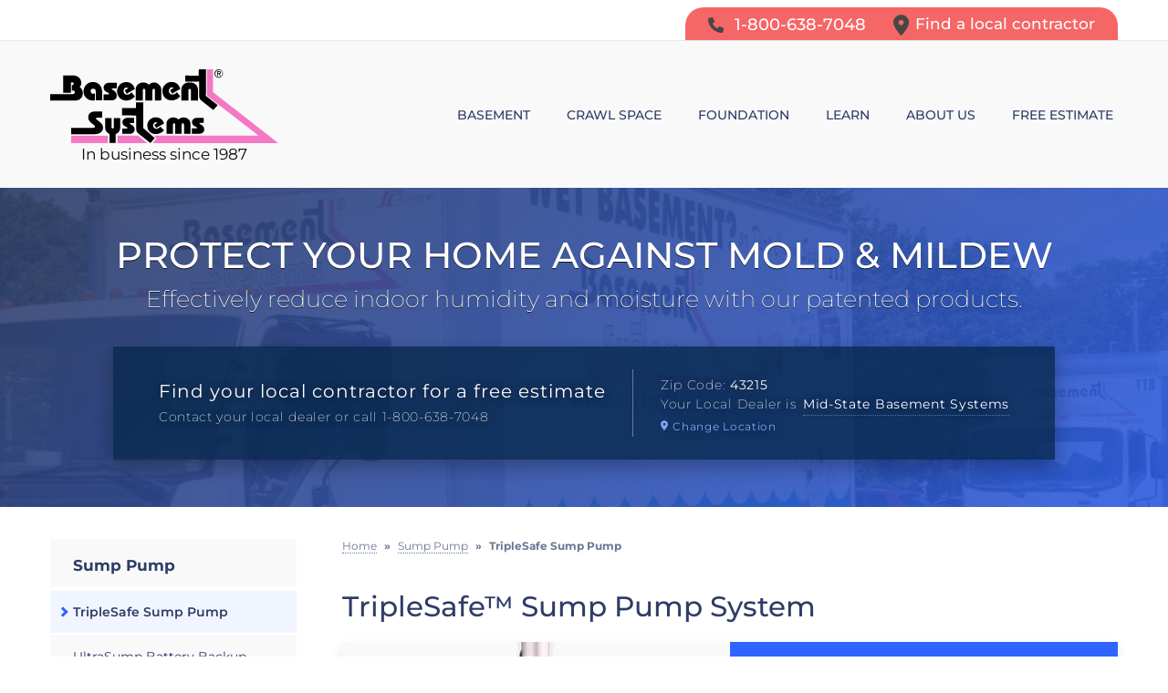

--- FILE ---
content_type: text/html; charset=UTF-8
request_url: https://www.basementsystems.com/sump-pump/triplesafe.html
body_size: 33409
content:
<!doctype html>
<html lang="en">
    <head>

            <!-- Google Tag Manager -->
            <script>(function(w,d,s,l,i){w[l]=w[l]||[];w[l].push({'gtm.start':
            new Date().getTime(),event:'gtm.js'});var f=d.getElementsByTagName(s)[0],
            j=d.createElement(s),dl=l!='dataLayer'?'&l='+l:'';j.async=true;j.src=
            'https://www.googletagmanager.com/gtm.js?id='+i+dl;f.parentNode.insertBefore(j,f);
            })(window,document,'script','dataLayer','GTM-53KBQPG');</script>
            <!-- End Google Tag Manager -->
        
        <meta charset="utf-8">
        <meta name="viewport" content="width=device-width, initial-scale=1">
        <title>TripleSafe™ Sump Pump | World's Most Reliable Basement Sump Pump</title>
        <meta name="description" content="With two heavy-duty pumps plus a battery backup, the patented TripleSafe system helps ensure that your basement never floods, even when the power fails. Call today for an estimate!">
        <meta name="keywords" content="">
        <link rel="icon" href="/core/images/universal/favicon/bs-favicon.ico">
        <link rel="preconnect" href="https://cdn.treehouseinternetgroup.com" crossorigin>
        <link rel="dns-prefetch" href="//cdn.treehouseinternetgroup.com">
        <link rel="preconnect" href="https://s3.amazonaws.com" crossorigin>
        <link rel="dns-prefetch" href="//s3.amazonaws.com">
        <link rel="preconnect" href="https://a80427d48f9b9f165d8d-c913073b3759fb31d6b728a919676eab.ssl.cf1.rackcdn.com" crossorigin>
        <link rel="dns-prefetch" href="//a80427d48f9b9f165d8d-c913073b3759fb31d6b728a919676eab.ssl.cf1.rackcdn.com">
        <link rel="preconnect" href="https://dev.visualwebsiteoptimizer.com" />

        <!-- preload first mm image for responsive, hp only -->
        
        <style>@charset "utf-8";@font-face{font-family: 'Montserrat-fallback';size-adjust: 113.4%;src: local("Arial");}body,html{height:100%;font-size:100%}html{box-sizing:border-box}*,:after,:before{-webkit-box-sizing:inherit;-moz-box-sizing:inherit;box-sizing:inherit}body{background:#fff;font-style:normal;font-weight:400;line-height:1.5;margin:0;padding:0;position:relative}img{max-width:100%;height:auto;-ms-interpolation-mode:bicubic;display:inline-block;vertical-align:middle;opacity:1}.right{float:right!important}.row{margin:0 auto;width:100%}.row:after,.row:before{content:" ";display:table}.row:after{clear:both}.row.collapse>.columns{padding-left:0;padding-right:0}.row.collapse .row{margin-left:0;margin-right:0}.row .row{margin:0 -.9375rem;max-width:none;width:auto}.row .row:after,.row .row:before{content:" ";display:table}.row .row:after{clear:both}.columns{padding-left:0.9375rem;padding-right:0.9375rem;width:100%;float:left}.columns+.columns:last-child{float:right}@media only screen{.columns{position:relative;padding-left:0.9375rem;padding-right:0.9375rem;float:left}.row.small-collapse>.columns{padding-left:0;padding-right:0}}.button{-webkit-appearance:none;-moz-appearance:none;margin:0 0 1.25rem;position:relative;text-align:center;border:0 solid #007095}@media only screen and (min-width:40.0625em){.medium-push-3{position:relative;left:25%;right:auto}.medium-pull-9{position:relative;right:75%;left:auto}.columns{position:relative;padding-left:0.9375rem;padding-right:0.9375rem;float:left}.medium-3{width:25%}.medium-9{width:75%}.medium-10{width:83.33333%}.medium-12{width:100%}.columns.medium-centered{margin-left:auto;margin-right:auto;float:none}.columns.medium-centered:last-child{float:none}.row.medium-uncollapse>.columns{padding-left:0.9375rem;padding-right:0.9375rem;float:left}.button{display:inline-block}}label{color:#4d4d4d;display:block;font-size:.875rem;font-weight:400;line-height:1.5;margin-bottom:0}input[type=text]{-webkit-appearance:none;-moz-appearance:none;border-radius:0;background-color:#fff;border:1px solid #ccc;box-shadow:inset 0 1px 2px rgba(0,0,0,.1);color:rgba(0,0,0,.75);display:block;font-family:inherit;font-size:.875rem;height:2.3125rem;margin:0 0 1rem;padding:.5rem;width:100%;-webkit-box-sizing:border-box;-moz-box-sizing:border-box;box-sizing:border-box}::-webkit-input-placeholder{color:#ccc}:-moz-placeholder{color:#ccc}::-moz-placeholder{color:#ccc}:-ms-input-placeholder{color:#ccc}.contain-to-grid{width:100%}.top-bar{height:2.8125rem;line-height:2.8125rem;margin-bottom:0;overflow:hidden;position:relative}.top-bar ul{list-style:none;margin-bottom:0}.top-bar .title-area{margin:0;position:relative}.top-bar .name{font-size:16px;height:2.8125rem;margin:0}.top-bar .name p{font-size:1.0625rem;line-height:2.8125rem;margin:0}.top-bar .toggle-topbar{position:absolute;right:0;top:0}.top-bar .toggle-topbar a{color:#fff;display:block;font-size:.8125rem;font-weight:700;height:2.8125rem;line-height:2.8125rem;padding:0 .9375rem;position:relative;text-transform:uppercase}.top-bar .toggle-topbar.menu-icon{margin-top:-16px;top:50%}.top-bar .toggle-topbar.menu-icon a{line-height:33px;padding:0 2.5rem 0 .9375rem;position:relative}.top-bar .toggle-topbar.menu-icon a span::after{content:"";display:block;height:0;position:absolute;margin-top:-8px;top:50%;right:.9375rem;box-shadow:0 0 0 1px #fff,0 7px 0 1px #fff,0 14px 0 1px #fff;width:16px;box-shadow:0 0 0 2px #fff,0 7px 0 2px #fff,0 14px 0 2px #fff;box-shadow:0 0 0 1px #555,0 7px 0 1px #555,0 14px 0 1px #555}.top-bar-section{left:0;position:relative;width:auto}.top-bar-section ul{display:block;font-size:16px;height:auto;margin:0;padding:0;width:100%}.top-bar-section ul li>a{color:#fff;display:block;font-family:"Helvetica Neue",Helvetica,Roboto,Arial,sans-serif;font-size:.8125rem;font-weight:400;padding:12px 0 12px .9375rem;text-transform:none;width:100%}.top-bar-section .has-dropdown>a:after{border:5px inset;content:"";display:block;height:0;width:0;border-color:transparent transparent transparent rgba(255,255,255,.4);border-left-style:solid;margin-right:.9375rem;margin-top:-4.5px;position:absolute;top:50%;right:0}.top-bar-section .dropdown{clip:rect(1px,1px,1px,1px);height:1px;overflow:hidden;position:absolute!important;width:1px;display:block;padding:0;top:0;z-index:99;left:100%}.top-bar-section .dropdown li{height:auto;width:100%}.top-bar-section .dropdown li a{font-weight:400;padding:8px .9375rem}.accordion .accordion-navigation>.content{display:none;padding:.9375rem}div,form,h1,h2,h3,li,p,ul{margin:0;padding:0}a{line-height:inherit;text-decoration:none}p{font-family:inherit;font-size:1rem;margin-bottom:1.25rem;text-rendering:optimizeLegibility}h1,h2,h3{color:#222;font-family:"Helvetica Neue",Helvetica,Roboto,Arial,sans-serif;font-style:normal;font-weight:400;line-height:1.4;margin-bottom:.5rem;margin-top:.2rem;text-rendering:optimizeLegibility}h3{font-size:1.375rem;color:#577dfe}em,i{font-style:italic;line-height:inherit}strong{font-weight:700;line-height:inherit}ul{font-size:1rem;line-height:1.6;list-style-position:outside;margin-bottom:1.25rem;margin-left:1.1rem}ul li ul{margin-left:1.25rem;margin-bottom:0}@media only screen{.hide-for-small{display:none!important}}@media only screen and (min-width:40.0625em){.top-bar{background:#333;overflow:visible}.top-bar:after,.top-bar:before{content:" ";display:table}.top-bar:after{clear:both}.top-bar .toggle-topbar{display:none}.top-bar .title-area{float:left}.contain-to-grid .top-bar{margin:0 auto;max-width:62.5rem}.top-bar-section{left:0!important}.top-bar-section ul{display:inline;height:auto!important;width:auto}.top-bar-section ul li{float:left}.top-bar-section li:not(.has-form) a:not(.button){background:#333;line-height:2.8125rem;padding:0 .9375rem}.top-bar-section .has-dropdown>a{padding-right:2.1875rem!important}.top-bar-section .has-dropdown>a:after{border:5px inset;content:"";display:block;height:0;width:0;border-color:rgba(255,255,255,.4) transparent transparent;border-top-style:solid;margin-top:-2.5px;top:1.40625rem}.top-bar-section .dropdown{left:0;background:0 0;min-width:100%;top:auto}.top-bar-section .dropdown li a{background:#333;color:#fff;line-height:2.8125rem;padding:12px .9375rem;white-space:nowrap}.top-bar-section .dropdown li:not(.has-form):not(.active)>a:not(.button){background:#333;color:#fff}h1,h2,h3{line-height:1.4}h1{font-size:2.75rem}h2{font-size:2.3125rem}h3{font-size:1.6875rem}.hide-for-small{display:inherit!important}}@media only screen and (min-width:64.0625em){.columns{position:relative;padding-left:0.9375rem;padding-right:0.9375rem;float:left}.hide-for-small{display:inherit!important}}@media only screen and (min-width:90.0625em){.hide-for-small{display:inherit!important}}@media only screen and (min-width:120.0625em){.hide-for-small{display:inherit!important}}body{font-size:12px}.right{margin:0 0 5px 20px;overflow:hidden}.center{text-align:center;margin:25px auto;overflow:hidden}.clear{clear:both}.border{border:1px solid #dfdfdf}a img{border:none}.breakout p{margin:10px!important}.breakout.right{margin:0 0 20px 20px}.button{border-top:1px solid #d5d5d5;border-left:1px solid #d5d5d5;border-right:1px solid #d5d5d5;border-bottom:1px solid #d5d5d5;-webkit-border-radius:3px;-moz-border-radius:3px;border-radius:3px;background:#f6f6f6;background:-webkit-gradient(linear,left top,left bottom,color-stop(0,#fdfdfd),color-stop(2%,#f6f6f6),color-stop(100%,#e5e5e5));background:-webkit-linear-gradient(top,#fdfdfd 0,#f6f6f6 2%,#e5e5e5 100%);background:-moz-linear-gradient(top,#fdfdfd 0,#f6f6f6 2%,#e5e5e5 100%);background:-ms-linear-gradient(top,#fdfdfd 0,#f6f6f6 2%,#e5e5e5 100%);background:-o-linear-gradient(top,#fdfdfd 0,#f6f6f6 2%,#e5e5e5 100%);background:linear-gradient(to bottom,#fdfdfd 0,#f6f6f6 2%,#e5e5e5 100%);text-shadow:rgba(2,0,0,.5) 0 1px 1px;padding:10px 20px;color:#4a4a4a;font-size:15px;line-height:17px;font-weight:400;font-family:trebuchet ms,lucida grande,lucida sans unicode,lucida sans,Tahoma,sans-serif;text-decoration:none;vertical-align:middle;display:inline-block}.button:visited{color:#4a4a4a}input[type=submit]{-webkit-appearance:none;-moz-appearance:none;padding:10px 20px!important;border-radius:5px!important;font:18px/1.3em proxima-nova,sans-serif;border:0;color:#fff;width:95%;margin:10px 13px 10px 0!important}#nav-bar{position:relative;z-index:999}.top-bar{background:0 0}.top-bar .toggle-topbar.menu-icon a{font:600 20px sans-serif;height:auto;color:#555}.top-bar-section{text-align:center;line-height:0}.top-bar-section .has-dropdown>a{position:relative}@media screen and (min-width:1025px){.contain-to-grid .top-bar{max-width:66.25rem;height:auto}}@media screen and (min-width:641px){.top-bar-section .has-dropdown>a{padding-right:0!important}.top-bar-section .has-dropdown>a:after{display:none}}@media screen and (min-width:641px) and (max-width:1024px){.top-bar{height:auto}}#fixed-contact{display:none;position:fixed;bottom:0;z-index:9999;height:85px;text-align:center;border-top:1px solid #fff;box-shadow:0 -5px 20px rgba(0,0,0,.35)}#fixed-contact .columns{display:inline-block;width:auto;text-align:center;float:none;position:absolute;transform:translate(-50%,-50%);top:50%;padding:0}#fixed-contact .columns:not(.phone-btn){width:30%}#fixed-contact a{line-height:100%;color:#f56659}#fixed-contact a span{color:#fff;padding-top:3px;display:block;font-size:13px}#fixed-contact .columns.phone-btn{left:50%}#fixed-contact .columns.area-btn{left:calc(50% - 95px)}#fixed-contact .columns.quote-btn{left:calc(50% + 95px)}#fixed-contact .phone-btn a{display:block;border-radius:50%;background:currentColor;width:75px;height:75px;top:-20px;position:relative;border:1px solid #fff;box-shadow:0 0 20px rgba(0,0,0,.25);display:flex;justify-content:center;align-items:center}@media screen and (max-width:960px){.body{font-size:12px}.body>.right,.body>.right>img{float:none!important;display:block!important;margin:10px auto!important}a.button{display:block;width:100%!important}@media (max-width:640px){p{margin-bottom:20px;line-height:1.5;font-size:16px}ul{margin-bottom:20px;line-height:18px;font-size:13px}}@media screen and (max-width:425px){.body>p,h1,h2,h3{clear:both}}h1{font-size:2em;margin-bottom:10px;line-height:1.2em}h2{font-size:1.575em;margin:20px 0 10px;line-height:1.2em}h3{font-size:1.375em;line-height:1.2em}ul li{font-size:16px;line-height:1.375em;margin-bottom:10px}.top-bar{background:#6c7a89}.breakout{width:42.4%}@media only screen and (max-width:670px){.breakout{width:100%!important;margin:20px auto!important}.breakout img{margin:10px auto 15px;display:block;max-width:95%}}input[type=text]{height:32px}}.fa{display:inline-block;font:14px/1 FontAwesome;font-size:inherit;text-rendering:auto;-webkit-font-smoothing:antialiased;-moz-osx-font-smoothing:grayscale}.fa-map-marker:before{content:"\f041"}.fa-phone:before{content:"\f095"}.right{font-weight:800!important}.locate_dealer{position:relative}#subnav-left{position:relative;padding-top:30px}#subnav-left ul{list-style:none;margin:0;display:block;text-transform:none;overflow:visible;padding:0}#subnav-left ul ul ul{padding:0}#subnav-left ul li{position:relative;padding:5px 0}#subnav-left>ul>li>a{color:#2e3d66;font:700 17px/1.1em Montserrat,'Montserrat-fallback';text-decoration:none;margin:0;display:block;padding:20px 15px 20px 25px;background-color:#f9f9f9;border-bottom:2px solid #fff}#subnav-left>ul>li>ul{background-color:#f9f9f9}#subnav-left>ul>li>ul>li.first:not(.active):not(.expanded){padding-top:15px}#subnav-left>ul ul li a{color:#2e3d66;display:block;position:relative;line-height:1.2em;font-weight:400;font-size:14px;margin:0 25px;padding:6px 5px 6px 0}#subnav-left>ul ul ul li a{color:#2e3d66;font-weight:400;font-size:14px;line-height:16px;border:none!important}#subnav-left>ul ul ul ul{margin-left:20px}#subnav-left>ul li a{padding-bottom:15px}#subnav-left>ul ul ul>li{padding:5px 0;margin:0}#subnav-left>ul ul ul>li.first{padding-bottom:5px}#subnav-left>ul ul ul>li.last{padding-top:5px}#content-wrap{background-color:#fff;padding-top:35px;padding-bottom:35px;padding-left:35px}a.button{background:#2e64ff;color:#fff;text-shadow:none;font:bold 20px/1.3em Montserrat,'Montserrat-fallback';border:0;text-transform:uppercase;padding:1rem 2rem 1.0625rem}input[type=submit]{background-color:#f56666}a.button:visited{color:#fff}.locate_dealer form,.mm-form-wrap form{display:inline-block;vertical-align:middle;border-radius:20px;box-shadow:0 8px 22.5px 2.5px rgba(0,0,0,.2)}.locate_dealer input,.mm-form-wrap input{font:400 12px/100% Montserrat,'Montserrat-fallback'!important;border:0;box-shadow:none;padding:0 10px;display:inline;height:40px;vertical-align:middle}.locate_dealer input[type=text],.mm-form-wrap input[type=text]{border-radius:10px 0px 0px 10px;width:160px;margin-bottom:0}.locate_dealer input[type=submit],.mm-form-wrap input[type=submit]{background:#2e64ff;width:135px;text-align:center;margin:0!important;padding:0!important;border-radius:0px 10px 10px 0px!important;font:700 14px/100% Montserrat,'Montserrat-fallback'!important;text-transform:uppercase}@media screen and (max-width:640px){.top-bar{padding:10px 20px;height:55px}#fixed-contact{display:block}.subnav-bg{background:linear-gradient(#eae8e80px,#f8f8f8 15px);border-top:1px solid #e6e6e6}#subnav-left{border-right:0;padding:25px .9375rem}#page-wrap{padding:10px 0 0}#content-wrap{padding-left:0.9375rem;padding-top:0px}.locate_dealer input[type=submit],.mm-form-wrap input[type=submit]{width:112px!important;font:500 13px/100% Montserrat,'Montserrat-fallback'!important;border-radius:0px 5px 5px 0px!important}.locate_dealer input[type=text],.mm-form-wrap input[type=text]{border-radius:5px 0px 0px 5px!important}.locate_dealer input,.mm-form-wrap input{padding:0 8px 0 10px}}.find_dealer>p{display:none!important}.locate_dealer p{margin:0}.mm-swap-wrap{background-position:center;background-size:cover;background-repeat:no-repeat;position:relative}.mm-swap-wrap::before{background:#2e3d66;background:-moz-linear-gradient(-45deg,#2e3d66 0,#2e5de1 100%);background:-webkit-linear-gradient(-45deg,#2e3d66 0,#2e5de1 100%);background:linear-gradient(135deg,#2e3d66 0,#2e5de1 100%);overflow:hidden;content:"";display:block;opacity:.9;width:100%;height:100%;position:absolute;z-index:1} .mm-swap-wrap>.row>.columns{height:350px;width:100%;overflow:hidden;position:relative}.mm-content-wrap{position:relative;transform:translateY(-50%);-webkit-transform:translateY(-50%);-moz-transform:translateY(-50%);top:50%;padding:30px 20px;text-align:center}.mm-text-wrap{margin:0 auto}.mm-text-wrap>span{display:block}.mm-text-wrap span.head{color:#fff;font-weight:500;font-size:2.5em;text-transform:uppercase;margin:0 auto 15px;line-height:43px;text-shadow:0 1px 0 rgba(0,0,0,.75)}.mm-text-wrap span.subhead{color:#fff;font-weight:200;font-size:1.6em;margin:5px auto 10px;text-shadow:0 1px 0 rgba(0,0,0,.75)}.mm-swap-wrap .mm-form-wrap{position:relative;padding:25px 50px;background:rgba(8,41,78,.8);text-align:left;display:inline-block!important;margin-top:30px;box-shadow:0 8px 18px 2px rgba(0,0,0,.25)}.mm-swap-wrap .mm-form-wrap p{font-weight:400;color:#fff;font-size:20px;line-height:1.2em;margin:0;text-shadow:0 1px 10px rgba(0,0,0,.5);display:inline-block;vertical-align:middle;letter-spacing:.05em}.mm-swap-wrap .mm-form-wrap p span{font-weight:200;font-style:normal;font-size:14px;line-height:1.2em;display:inline-block;color:#fff;margin-top:8px;letter-spacing:.05em}.mm-swap-wrap .mm-form-wrap .locate_dealer{border-left:1px solid rgba(255,255,255,.35);padding-left:30px;margin-left:25px;display:inline-block;vertical-align:middle}.mm-swap-wrap .mm-form-wrap .locate_dealer p{font-size:14px;margin:0}.mm-swap-wrap .mm-form-wrap input{height:40px;border:0;box-shadow:none;padding:0 8px 0 10px;font-size:14px;display:inline}.mm-swap-wrap .mm-form-wrap input[type=text]{border-radius:10px 0px 0px 10px;width:160px;margin-bottom:0}.mm-swap-wrap .mm-form-wrap input[type=submit]{background:#2e64ff;width:160px;font-weight:700;text-align:center;margin:0 0 0 -5px!important;padding:0!important;border-radius:0px 10px 10px 0px!important;text-transform:uppercase}@media screen and (max-width:1024px){.mm-text-wrap span.head{font-size:2rem;line-height:1.2em}.mm-text-wrap span.subhead{font-size:1.25em;line-height:1.2em}.mm-swap-wrap .mm-form-wrap{margin-top:20px;padding:20px 30px;text-align:center}.mm-swap-wrap .mm-form-wrap p{margin:0 auto 20px;display:block}.mm-swap-wrap .mm-form-wrap .locate_dealer{border:none;padding:0;margin:0}.mm-swap-wrap .mm-form-wrap .locate_dealer p{line-height:1.3em}.mm-content-wrap{padding-left:0;padding-right:0}.contain-to-grid .top-bar{min-height:128px}}.breakout{width:375px;max-width:375px;padding-bottom:10px;font-weight:400}.breakout img{width:100%;margin:0}.breakout p{font-weight:400}.breakout.right{padding:0}.bg{background:#fffcf1!important}a.skip-to-content{color:#fff;background-color:#333;position:absolute;top:-50px;display:inline;padding:5px 10px;font-size:18px;font-weight:700;border-radius:0 2px 0 0;z-index:1000}#nav-bar,.contain-to-grid{background:#f9f9f9!important}#nav-bar>.row,.contain-to-grid .top-bar{max-width:100%}.contain-to-grid .top-bar{padding-left:0.9375rem;padding-right:0.9375rem;background:0 0}@media screen and (max-width:640px){.mm-swap-wrap>.row>.columns{height:auto}.mm-content-wrap{-webkit-transform:none;-moz-transform:none;transform:none;top:auto}.mm-text-wrap{padding-left:0px;padding-right:0px}.mm-text-wrap span.head,.mm-text-wrap span.subhead{font-size:1.5em}.mm-swap-wrap .mm-form-wrap{display:none!important}.contain-to-grid .top-bar{min-height:55px}}.contain-to-grid .row,.contain-to-grid .top-bar{max-width:1200px;margin:0 auto!important}.top-bar-section li:not(.has-form) a:not(.button),.top-bar-section>ul>li{background:0 0}.top-bar-section>ul>li>a{display:block;position:relative;line-height:1.3em!important;font-size:14px;text-align:center;color:#2e3d66;font-weight:700;font-family:Montserrat,'Montserrat-fallback';text-transform:uppercase}.top-bar-section>ul>li>a span{display:block;font-weight:500}.top-bar-section .has-dropdown{position:relative;text-align:left}.top-bar-section ul li{background:0 0;margin-bottom:0}.top-bar-section .dropdown li{border-bottom:1px solid #d5d8e0}.top-bar-section .dropdown li:last-child{border-bottom:none}.top-bar-section .dropdown li:not(.has-form):not(.active)>a:not(.button){background:0 0;color:#2e3d66;font-weight:400;font-size:14px;line-height:100%;text-transform:uppercase;padding-top:1.1rem;padding-bottom:1.1rem;font-family:Montserrat,'Montserrat-fallback'}.top-bar-section ul.dropdown{padding:10px 15px;background:rgba(255,255,255,.975);box-shadow:0 5px 10px rgba(0,0,0,.25);border-top:4px solid #2e64ff}@media screen and (min-width:769px){.top-bar-section .has-dropdown>a,.top-bar-section>ul>li>a{padding:20px!important;position:relative!important}.sticky .top-bar .name{width:250px;height:auto;padding:20px 0 15px;top:11px;position:relative}}@media screen and (max-width:1024px){.sticky .top-bar .name{width:200px;height:auto;padding:20px 0 15px;top:11px;position:relative}.top-bar .name p{font-size:.875rem}.top-bar-section .has-dropdown>a,.top-bar-section>ul>li>a{padding:20px 10px!important}}@media screen and (min-width:641px){.top-bar-section{position:absolute;right:0;left:auto!important;transform:translateY(-50%);top:50%}}@media screen and (min-width:641px) and (max-width:860px){.top-bar-section li:nth-child(4){display:none}}@media screen and (min-width:641px) and (max-width:768px){.top-bar-section .has-dropdown>a,.top-bar-section>ul>li>a{font-size:12px;padding:15px 5px!important}.top-bar-section>ul>li>a span{padding:0 5px}.top-bar .name p{font-size:.75rem}.sticky .top-bar .name{width:150px}}@media screen and (max-width:768px){*{animation:none!important}.top-bar-section .has-dropdown>a{padding-right:5px!important}}@media screen and (max-width:640px){.top-bar{padding-left:0!important;padding-right:0!important}.top-bar .title-area,.top-bar-section{padding-left:0.9375rem;padding-right:0.9375rem}.sticky .top-bar .name{top:0;width:100px;height:auto;padding:0!important}.top-bar .name p{display:none}.top-bar-section>ul>li>a{text-align:left;height:auto;padding:20px auto;box-shadow:0 1px 0 rgba(255,255,255,.65) inset,0 -1px 0 rgba(0,0,0,.1) inset}.top-bar-section>ul>li:first-of-type>a{box-shadow:0 1px 0 rgba(255,255,255,.65) inset,0 -1px 0 rgba(0,0,0,.1) inset}.top-bar-section>ul>li:last-of-type>a{box-shadow:0 1px 0 rgba(255,255,255,.65) inset}.top-bar-section ul.dropdown{background:0 0;box-shadow:none;border:none;padding-top:0}.top-bar-section .has-dropdown>a:after{border-color:transparent transparent transparent rgba(0,0,0,.4)}.top-bar-section li a{line-height:1.3em!important}}.row{max-width:1200px;position:relative}.container{background-color:#fff}a,a:visited{color:#1e60ff}#bread_crumbs{background-color:transparent;font:700 12px/1.3em Montserrat,'Montserrat-fallback';margin:0 0 30px!important;padding:0 0 8px;color:#6d7794;text-align:left}#bread_crumbs a{font-weight:400;color:#6d7794;border-bottom:1px dotted #6d7794}#bread_crumbs .separator{padding:0 8px}body,ul{font-family:Montserrat,'Montserrat-fallback';color:#0a0a0a}h1,h3,strong{font-family:Montserrat,'Montserrat-fallback'}h1{font-weight:500;font-size:30px;color:#2e3d66}h2{font-family:Montserrat,'Montserrat-fallback';color:#305ffe;font-size:24px;font-weight:400}p{font-weight:400;line-height:1.6rem}ul{font-weight:400}#content-wrap h1{font-size:31px;color:#2e3d66;margin-bottom:20px;line-height:1.2}#content-wrap h2{font-size:24px;margin:0 auto 20px;font-weight:400}#content-wrap h3{font-size:20px;margin-bottom:15px}.breakout p{font-size:14px;line-height:20px}#fixed-contact{background:#2e3d66}#fixed-contact .phone-btn a svg{fill:#fff}.top-bar .name img{height:100%;width:100%}.name p{text-align:center;bottom:10px;position:relative}#top-header{width:100%;border-bottom:1px solid #e9e9e9;height:45px;overflow:hidden}#top-header ul{float:right;overflow:auto;padding:0 20px 0 0;margin:8px 0 0;background:#f56666;border-radius:20px 20px 0 0}#top-header li{display:block;float:left;font-weight:500;font-size:18px}#top-header li.find{font-size:17px}#top-header li a{color:#fff;display:block;padding:5px 5px 5px 25px}#top-header li i{margin-right:7px;color:#464646;font-size:28px;vertical-align:top}@media screen and (max-width:640px){* h1{font-size:22px!important;line-height:1.4em!important;margin:20px 0}* h2{font-size:18px!important;line-height:1.4em}* h3{font-size:17px!important}* p{font-size:16px!important}#top-header ul{float:none;text-align:center;border-radius:0;margin:0 auto;padding:0}#top-header li{float:none;margin:0;padding:10px 0;font-size:20px}#top-header li a{padding:0}}</style>
        
        <link rel="stylesheet" href="https://cdn.treehouseinternetgroup.com/cms_core/assets/min/foundation.min.css">
        <link rel="stylesheet" href="https://cdn.treehouseinternetgroup.com/cms_core/assets/core-template.css" />
        <link rel="stylesheet" media="screen and (max-width: 960px)" href="https://cdn.treehouseinternetgroup.com/cms_core/assets/min/mobile-min.css" />
        <style>#map-canvas{background: #fff;}#map-canvas svg{display:none;}#map-canvas svg[data-map-active]{display:block;}#map-legend{display: none;}</style>
        <link rel="stylesheet" href="/inc/sb-styles.css?v=3">
        <script type="text/javascript" src="https://cdn.treehouseinternetgroup.com/cms_core/assets/js/jquery.min.js"></script>
        <link type="text/css" rel="stylesheet" media="print" onload="this.media='all'" href="https://a80427d48f9b9f165d8d-c913073b3759fb31d6b728a919676eab.ssl.cf1.rackcdn.com/v3/plugins/twenty-twenty-slider/css/twentytwenty.css"  />
        
        


        <style>@media screen and (max-width:768px){* {transition:none !important;animation:none !important;}}/** Skip to Main Content **/a.skip-to-content {color:#fff;background-color:#333;position:absolute;top:-50px;display:inline;padding:5px 10px;font-size:18px;font-weight:bold;border-radius:0 2px 0 0;z-index:1000;transition:.3s ease;}a.skip-to-content:focus, a.skip-to-content:active {left:0;top:0;}/** Top Nav **/#nav-bar, .contain-to-grid {background:#f9f9f9 !important;}#nav-bar > .row,.contain-to-grid .top-bar{max-width:100%;}.contain-to-grid .top-bar {padding-left:0.9375rem;padding-right:0.9375rem;background:0 0;}/*@media screen and (min-width:1025px) {.contain-to-grid .top-bar {min-height:161px;}}*/@media screen and (max-width:1024px) {.contain-to-grid .top-bar {min-height:128px;}}@media screen and (max-width:640px) {.contain-to-grid .top-bar {min-height:55px;}}.contain-to-grid .row,.contain-to-grid .top-bar {max-width:1200px;margin:0px auto !important;}.top-bar-section > ul > li,.top-bar-section li:not(.has-form) a:not(.button) {background:transparent;}.top-bar-section > ul > li > a {display:block;position:relative;line-height:1.3em !important;font-size:14px;text-align:center;color:#2e3d66;font-weight:bold;/*text-shadow:0px 1px 0px rgba(255,255,255,.5);*/font-family:'Montserrat', 'Montserrat-fallback', sans-serif;text-transform:uppercase;}.top-bar-section > ul > li > a span {display:block;font-weight:500;}.top-bar-section .has-dropdown {position:relative;text-align:left;}.top-bar .toggle-topbar.menu-icon a {color:#555;}.top-bar .toggle-topbar.menu-icon a span::after {box-shadow:0 0 0 1px #555,0 7px 0 1px #555,0 14px 0 1px #555;}/* top nav hover states */.top-bar-section ul li:hover:not(.has-form)>a,.top-bar-section ul li.hover:not(.has-form)>a,.top-bar-section ul li:not(.has-form)>a:focus,.top-bar-section li:not(.has-form) a:not(.button):hover {background-color:#2e64ff;background:#2e64ff;color:#ffffff;}/* Dropdown styles */.top-bar-section ul li {background-color:transparent;background:none;margin-bottom:0;}.top-bar-section .dropdown li {border-bottom:1px solid #d5d8e0;}.top-bar-section .dropdown li:last-child{border-bottom:none;}.top-bar-section .dropdown li:not(.has-form):not(.active)>a:not(.button) {background:transparent;color:#2e3d66;font-weight:400;font-size:14px;line-height:100%;text-transform:uppercase;padding-top:1.1rem;padding-bottom:1.1rem;font-family:'Montserrat', 'Montserrat-fallback', sans-serif;}.top-bar-section ul.dropdown {padding:10px 15px;background:rgba(255,255,255,.975);box-shadow:0px 5px 10px rgba(0,0,0,.25);/*left:-18px;*/border-top:4px solid #2e64ff;}.top-bar-section .dropdown li:not(.has-form):not(.active):hover>a:not(.button),.top-bar-section .dropdown li:not(.has-form):not(.active)>a:focus:not(.button){text-decoration:none;background:#2e64ff;color:#ffffff;}/* bshub Mega Nav */.top-bar-section #bshub.has-dropdown {position:static;}.top-bar-section #bshub li {width:225px;}/** Sticky Nav media queries */@media screen and (min-width:769px){ /** Large Screens Only **/.top-bar-section > ul > li > a,.top-bar-section .has-dropdown > a {padding:20px !important;position:relative !important;}.sticky .top-bar .name {width:250px;height:auto;padding:20px 0 15px;top:11px;position:relative;}.sticky.fixed .top-bar .name {animation:shrink .3s ease both;}@keyframes shrink {0% { width:250px; padding:20px 0 15px;}100% { width:150px; padding:10px 0 5px;}}}@media screen and (max-width:1024px){.sticky .top-bar .name {/*width:50px;height:auto;padding:15px 0;*/width:200px;height:auto;padding:20px 0 15px;top:11px;position:relative;}.sticky.fixed .top-bar .name {animation:shrink .3s ease both;}.top-bar .name p {font-size:.875rem;}.top-bar-section > ul > li > a, .top-bar-section .has-dropdown > a {padding:20px 10px !important;}@keyframes shrink {0% { width:200px; padding:15px 0;}100% { width:150px; padding:5px 0;}}}@media screen and (min-width:768px){.sticky.fixed .top-bar-section > ul > li > a,.sticky.fixed .top-bar-section .dropdown li:not(.has-form):not(.active)>a:not(.button) {animation:text-shrink .3s ease both;}@keyframes text-shrink {0% { font-size:14px;}100% { font-size:13px;}}.sticky.fixed #top-header {animation:shrink-top-header .3s ease both;}/*.sticky.fixed #top-header li {animation:shrink-top-header-text .3s ease both;}*/}@media screen and (min-width:641px){ /** Medium & Large Screens Only **/.top-bar-section {position:absolute;right:0;left:auto !important;transform:translateY(-50%);top:50%;}.top-bar-section > ul > li > a {/*box-shadow:1px 0px 0px rgba(255,255,255,0.65) inset, -1px 0px 0px rgba(0, 0, 0, 0.1) inset;*/}.top-bar-section > ul > li:first-of-type > a {/*box-shadow:-1px 0px 0px rgba(0, 0, 0, 0.1) inset;*/}.top-bar-section > ul > li:nth-of-type(6) > a {/*box-shadow:1px 0px 0px rgba(255,255,255,0.65) inset;*/}.columns.top-nav.contain-to-grid.sticky.fixed {left:50%;-webkit-transform:translateX(-50%);transform:translateX(-50%);box-shadow:0px 3px 10px rgba(0,0,0,.25);}.sticky.fixed #top-header {animation:shrink-top-header .3s ease both;}.sticky.fixed #top-header li {animation:shrink-top-header-text .3s ease both;}.sticky.fixed #top-header li i {animation:shrink-top-header-icon .3s ease both;}@keyframes shrink-top-header {0% { height:45px;}100% { height:40px;}}@keyframes shrink-top-header-text {0% { font-size:15px;}100% {font-size:14px;}}@keyframes shrink-top-header-icon {0% { font-size:28px;}100% {font-size:22px;}}}@media screen and (min-width:641px) and (max-width:860px) {.top-bar-section li:nth-child(4) {display:none;}}@media screen and (min-width:641px) and (max-width:768px){ /** Medium Screens Only **/.top-bar-section > ul > li > a, .top-bar-section .has-dropdown > a {font-size:12px;padding:15px 5px !important;}.top-bar-section > ul > li > a span {padding:0px 5px;}.top-bar .name p {font-size:.75rem;}.sticky .top-bar .name {width:150px;}.sticky.fixed .top-bar .name {animation:shrink .3s ease both;}.fixed .name p {font-size:10px !important;}@keyframes shrink {0% { width:150px; padding:15px 0;}100% { width:130px; padding:5px 0;}}}@media screen and (max-width:768px) {.top-bar-section .has-dropdown>a {padding-right:5px !important;}}@media screen and (max-width:640px){ /** Small Screens Only **/.top-bar {padding-left:0 !important;padding-right:0 !important;}.top-bar.expanded {box-shadow:0 10px 10px rgba(0,0,0,.25);}.top-bar .title-area,.top-bar-section {padding-left:0.9375rem;padding-right:0.9375rem;}.top-bar.expanded .title-area {background:transparent;}.sticky .top-bar .name {top:0;width:100px;height:auto;padding:0 !important;}.top-bar .name p {display:none;}.sticky.fixed .top-bar .name {animation:none;}.top-bar-section > ul > li > a {text-align:left;height:auto;padding:20px auto;box-shadow:0px 1px 0px rgba(255,255,255,0.65) inset, 0px -1px 0px rgba(0, 0, 0, 0.1) inset;}.top-bar-section ul li:hover:not(.has-form)>a {background:transparent !important;background-color:transparent !important;color:#2e3d66 !important;}.top-bar-section > ul > li:first-of-type > a {box-shadow:0px 1px 0px rgba(255,255,255,0.65) inset, 0px -1px 0px rgba(0, 0, 0, 0.1) inset;}.top-bar-section > ul > li:last-of-type > a {box-shadow:0px 1px 0px rgba(255,255,255,0.65) inset;}.top-bar-section ul.dropdown {background:none;box-shadow:none;border:none;padding-top:0;}.top-bar-section .has-dropdown>a:after {border-color:transparent transparent transparent rgba(0,0,0,0.4);}li.parent-link.hide-for-medium-up {display:block !important;}.top-bar-section .dropdown li.back,.top-bar-section .dropdown li.parent-link {width:100% !important;}.top-bar-section .dropdown li.parent-link a {font-size:14px !important;padding:5px 10px !important;font-weight:600 !important;color:#fff !important;background-color:#3654a7 !important;background:#3654a7 !important;display:block;}.top-bar-section .dropdown li.back h5 a {color:#2e3d66 !important;padding-left:0;font-size:14px;text-transform:uppercase;font-weight:700;margin-bottom:10px;}.top-bar-section .dropdown li.back h5 a::before {content:"";display:block;height:0;width:0;border:inset 5px;border-color:transparent #555 transparent transparent;border-right-style:solid;border-left:0;float:left;margin-right:5px;margin-top:3px;}.top-bar-section li a {line-height:1.3em !important;}.top-bar-section #bshub li {width:50%;float:left;}}/**------------------------------------------- Structure Styles -------------------------------------------**/body {}.row {max-width:1200px;position:relative;}#colorbox, #cboxLoadedContent, #cboxContent {box-sizing:content-box;}.container {background-color:#fff;}a, #tabs .ui-widget-content a, #tabs .ui-state-active a, #tabs .ui-state-active a:link, #tabs-light-bar .ui-widget-content a { color:#1e60ff;}a:visited {color:#1e60ff;}a:hover {color:#1e60ff;}#content-wrap p a:hover/*,#services a:hover*/ {border-bottom:1px dotted #1e60ff;}/*Breadcrumbs*/#bread_crumbs {background-color:transparent;font:700 12px/1.3em 'Montserrat', 'Montserrat-fallback',sans-serif;margin:0px 0px 30px !important;padding:0 0px 8px;color:#6d7794;text-align:left;}#bread_crumbs a {font-weight:400;color:#6d7794;border-bottom:1px dotted #6d7794;}#bread_crumbs .separator {padding:0 8px;}/* Slider arrow styles */.slick-slider button:focus {background:none;}/* Slider arrow styles */.slick-slider button.slick-arrow {background:rgba(0,0,0,.1);height:30px;width:30px;border-radius:50%;border-style:none;padding:0px;position:absolute;z-index:10;-webkit-transform:translateY(-50%);transform:translateY(-50%);top:50%;font-size:0;outline:none;transition:all .2s ease;}.slick-slider button.slick-prev {left:0px;}.slick-slider button.slick-next {right:0px;}.slick-slider button.slick-arrow::before {content:"";display:block;border-style:solid;border-color:rgba(0,0,0,.2);transform:rotate(45deg);width:12px;height:12px;transition:all .2s ease;}.slick-slider button.slick-next::before {border-width:3px 3px 0 0;margin:0px 0 0 7px;}.slick-slider button.slick-prev::before {border-width:0 0 3px 3px;margin:0px 0px 0px 10px;}.slick-slider button.slick-arrow:hover {background:rgba(0,0,0,.3);}.slick-slider button.slick-arrow:hover::before {border-color:rgba(255,255,255,1);}/***Slick Slider Dots ***/.slick-slider .slick-dots {margin:20px 0;display:block;width:100%;padding:0 0 0 0.9375rem;list-style:none;z-index:1;transition:all .25s ease;}.slick-slider .slick-dots li {position:relative;display:inline-block;margin:0 3px 0 0;padding:0;cursor:pointer;}.slick-slider .slick-dots li button:hover:before,.slick-slider .slick-dots li button:focus:before {background:#d2d2d2;}.slick-slider .slick-dots li button:before {content:"";width:15px;height:15px;border-radius:50%;border:1px solid #d2d2d2;opacity:.75;-webkit-font-smoothing:antialiased;-moz-osx-font-smoothing:grayscale;}.slick-slider .slick-dots li.slick-active button:before {background:#d2d2d2;opacity:.75;}/**------------------------------------------- Font Styles -------------------------------------------**/body, ul {font-family:'Montserrat', 'Montserrat-fallback',sans-serif;color:#0a0a0a;}h2 {font-family:'Montserrat', 'Montserrat-fallback', sans-serif;color:#305ffe;}h1, h3, h4, strong {font-family:'Montserrat', 'Montserrat-fallback', sans-serif;}h1 {font-weight:500;font-size:30px;color:#2e3d66;}h2 {font-size:24px;font-weight:400;}h3 {color:#577dfe;}h4 {color:#2e64ff;font-size:20px;font-weight:400;}p {font-weight:400;line-height:1.6rem;}ul, ol, dl {font-weight:400;}#content-wrap h1 {font-size:31px;color:#2e3d66;margin-bottom:20px;line-height:1.2;}#content-wrap h2 {font-size:24px;margin:0px auto 20px;font-weight:400;}#content-wrap h3, .related_pages .title {font-size:20px;margin-bottom:15px;}#content-wrap h4 {color:#1e60ff;font-family:'Montserrat', 'Montserrat-fallback', sans-serif;font-size:20px;}#content-wrap ul, #content-wrap ol {padding:0px 20px;}.home h2, .home p.home-section-title {font:bold 28px/1.3em 'Montserrat', 'Montserrat-fallback', sans-serif;text-transform:uppercase;color:#1e60ff;text-align:center;margin-bottom:30px;}.breakout p, .breakout ul, .breakout ol {font-size:14px;line-height:20px;}p.disclaimer {font-size:12px !important;margin:0 !important;}@media screen and (max-width:640px) {* h1 {font-size:22px !important;line-height:1.4em !important;margin:20px 0;}* h2 {font-size:18px !important;line-height:1.4em;}* h3, * h4 {font-size:17px !important;}* p {font-size:16px !important;}}/* Fixed Mobile Footer colors */#fixed-contact {background:#2e3d66;}#fixed-contact a {color:#f56659;}#fixed-contact a span {font-size:13px;}#fixed-contact .phone-btn a {display:flex;justify-content:center;align-items:center;}#fixed-contact .phone-btn a svg {fill:#fff;}/**------------------------------------------- Header -------------------------------------------*/#contact {position:relative;}#phone {font-family:'Montserrat', "Montserrat-fallback", sans-serif;position:relative;}#phone > a {line-height:100%;font-weight:700;font-size:36px;position:absolute;-webkit-transform:translateY(-50%);transform:translateY(-50%);top:50%;}.top-bar .name svg, .top-bar .name img {height:100%;width:100%;}.name p {text-align:center;bottom:10px;position:relative;}.fixed .name p {text-align:center;bottom:15px;position:relative;font-size:13px;}@media screen and (min-width:1025px) {#logo a {display:block;position:absolute;-webkit-transform:translateY(-50%);transform:translateY(-50%);top:50%;}#phone {text-align:right;height:55px;}#phone > a {right:0;}#header-btn a.button {float:right;}p#header-service-area {position:absolute;width:280px;right:0;top:90px;}}@media screen and (max-width:1024px) {#logo {margin-bottom:25px;text-align:center;}#phone {text-align:center;margin:15px auto;}#phone a {-webkit-transform:none;transform:none;display:inline-block;position:relative;left:auto;top:auto;font-size:28px;width:300px;}#header-btn {text-align:center;}#header-btn a.button {display:inline-block;}#header-service-wrap {margin-bottom:5px;}#header-service-area p {text-align:center;font-size:14px;}.opensign {margin:-2px 5px 0px 0px;}.opensign span {font-size:12px;}}#bad-btn {text-transform:uppercase;color:#373737;display:block;background-color:#818489;text-align:center;padding:8px;border-radius:4px;max-width:100%;font:600 20px/1.3em 'Montserrat', 'Montserrat-fallback', sans-serif;margin-bottom:20px;transition:background-color .2s ease;box-shadow:0px 0px 3px 0px rgba(0, 0, 0, 0.2);}#bad-btn:hover {background-color:#d9d9d9;text-decoration:none;color:#444;}#bad-btn p {font-size:16px;font-weight:700;margin-bottom:0px;text-align:center;}#bad-btn p:hover {color:#727885;text-decoration:none;}.blog_details_link_previous,.page_details_link_previous, .case_study_details_link_previous {display:none;}/****** Top Header ****/#top-header {width:100%;border-bottom:1px solid #e9e9e9;height:45px;overflow:hidden;}#top-header ul {float:right;overflow:auto;padding:0 20px 0 0;margin:8px 0 0;background:rgb(245, 102, 102);border-radius:20px 20px 0 0;}#top-header li {display:block;float:left;font-weight:500;font-size:18px;}#top-header li.find {font-size:17px;}#top-header li a {color:#fff;display:block;padding:5px 5px 5px 25px;}#top-header li i {margin-right:7px;color:#464646;font-size:28px;vertical-align:top;}@media screen and (max-width:640px){#top-header ul {float:none;text-align:center;border-radius:0;margin:0 auto;padding:0;}#top-header li {float:none;margin:0;padding:10px 0;font-size:20px;}#top-header li a {padding:0;}}.hub-profile-services {--color:#2e3d66;background:#f9f9f9;padding-bottom:30px;margin-bottom:40px;}.hub-profile-services.sidebar {float:right;clear:right;width:270px;}.hub-profile-services.profile-body {width:100%;}.hub-srv-icon {fill:var(--color);stroke:var(--color);stroke-width:0.2px;}.hub_directory .hub-profile-services .hub-profile-services__title {background:var(--color);color:#fff;border-bottom:0;margin:0px 0px 30px;border-radius:20px 20px 0 0;padding:10px 10px 10px 25px !important;font-size:16px !important;}.hub-profile-services i {font-size:14px;font-style:normal;font-weight:500;padding:0 20px;margin-bottom:10px;color:#2e3d66;display:flex;align-items:center;}.hub-profile-services i:last-child {margin-bottom:0;}.hub-profile-services i::before {content:'';display:block;width:20px;height:20px;background-repeat:no-repeat;background-position:center;background-size:16px 16px;margin-right:7px;}.hub-profile-services i.bw::before {background-image:url('https://cdn.treehouseinternetgroup.com/cms_core/images/icons/profile-bw-icon.svg');background-size:16px 18px;}.hub-profile-services i.bf::before {background-image:url('https://cdn.treehouseinternetgroup.com/cms_core/images/icons/profile-bf-icon.svg');background-size:20px 23px;}.hub-profile-services i.cs::before {background-image:url('https://cdn.treehouseinternetgroup.com/cms_core/images/icons/profile-cs-icon.svg');background-size:16px 15px;}.hub-profile-services i.fr::before {background-image:url('https://cdn.treehouseinternetgroup.com/cms_core/images/icons/profile-fr-icon.svg');}@media screen and (min-width:641px) {.hub-profile-services__title span {display:block;text-align:center;}.hub-profile-services.profile-body {display:none;}}@media screen and (max-width:640px) {.hub-profile-services.sidebar {display:none;}}input.test559{font-size:15px !important;padding:10px 7px !important;}/*Footer Marquee*/.footer-marquee {text-align:center;padding-bottom:8px;padding-top:8px;background:#6a6d72;}.footer-marquee a {text-transform:none;font-size:15px;font-weight:400;color:#cfd3dc;transition:all .2s ease;text-decoration:none;}.footer-marquee a:hover {text-decoration:underline;}.footer-marquee p {text-align:center;font-size:15px; color:#cfd3dc;}@media screen and (max-width:640px) {.footer-marquee {padding-bottom:5rem;}}</style>
 
 
 
<!-- Start VWO Async SmartCode -->
<script type='text/javascript' id='vwoCode'>
window._vwo_code || (function() {
var account_id=945775,
version=2.1,
settings_tolerance=2000,
hide_element='body',
hide_element_style = 'opacity:0 !important;filter:alpha(opacity=0) !important;background:none !important;transition:none !important;',
/* DO NOT EDIT BELOW THIS LINE */
f=false,w=window,d=document,v=d.querySelector('#vwoCode'),cK='_vwo_'+account_id+'_settings',cc={};try{var c=JSON.parse(localStorage.getItem('_vwo_'+account_id+'_config'));cc=c&&typeof c==='object'?c:{}}catch(e){}var stT=cc.stT==='session'?w.sessionStorage:w.localStorage;code={nonce:v&&v.nonce,use_existing_jquery:function(){return typeof use_existing_jquery!=='undefined'?use_existing_jquery:undefined},library_tolerance:function(){return typeof library_tolerance!=='undefined'?library_tolerance:undefined},settings_tolerance:function(){return cc.sT||settings_tolerance},hide_element_style:function(){return'{'+(cc.hES||hide_element_style)+'}'},hide_element:function(){if(performance.getEntriesByName('first-contentful-paint')[0]){return''}return typeof cc.hE==='string'?cc.hE:hide_element},getVersion:function(){return version},finish:function(e){if(!f){f=true;var t=d.getElementById('_vis_opt_path_hides');if(t)t.parentNode.removeChild(t);if(e)(new Image).src='https://dev.visualwebsiteoptimizer.com/ee.gif?a='+account_id+e}},finished:function(){return f},addScript:function(e){var t=d.createElement('script');t.type='text/javascript';if(e.src){t.src=e.src}else{t.text=e.text}v&&t.setAttribute('nonce',v.nonce);d.getElementsByTagName('head')[0].appendChild(t)},load:function(e,t){var n=this.getSettings(),i=d.createElement('script'),r=this;t=t||{};if(n){i.textContent=n;d.getElementsByTagName('head')[0].appendChild(i);if(!w.VWO||VWO.caE){stT.removeItem(cK);r.load(e)}}else{var o=new XMLHttpRequest;o.open('GET',e,true);o.withCredentials=!t.dSC;o.responseType=t.responseType||'text';o.onload=function(){if(t.onloadCb){return t.onloadCb(o,e)}if(o.status===200||o.status===304){_vwo_code.addScript({text:o.responseText})}else{_vwo_code.finish('&e=loading_failure:'+e)}};o.onerror=function(){if(t.onerrorCb){return t.onerrorCb(e)}_vwo_code.finish('&e=loading_failure:'+e)};o.send()}},getSettings:function(){try{var e=stT.getItem(cK);if(!e){return}e=JSON.parse(e);if(Date.now()>e.e){stT.removeItem(cK);return}return e.s}catch(e){return}},init:function(){if(d.URL.indexOf('__vwo_disable__')>-1)return;var e=this.settings_tolerance();w._vwo_settings_timer=setTimeout(function(){_vwo_code.finish();stT.removeItem(cK)},e);var t;if(this.hide_element()!=='body'){t=d.createElement('style');var n=this.hide_element(),i=n?n+this.hide_element_style():'',r=d.getElementsByTagName('head')[0];t.setAttribute('id','_vis_opt_path_hides');v&&t.setAttribute('nonce',v.nonce);t.setAttribute('type','text/css');if(t.styleSheet)t.styleSheet.cssText=i;else t.appendChild(d.createTextNode(i));r.appendChild(t)}else{t=d.getElementsByTagName('head')[0];var i=d.createElement('div');i.style.cssText='z-index: 2147483647 !important;position: fixed !important;left: 0 !important;top: 0 !important;width: 100% !important;height: 100% !important;background: white !important;display: block !important;';i.setAttribute('id','_vis_opt_path_hides');i.classList.add('_vis_hide_layer');t.parentNode.insertBefore(i,t.nextSibling)}var o=window._vis_opt_url||d.URL,s='https://dev.visualwebsiteoptimizer.com/j.php?a='+account_id+'&u='+encodeURIComponent(o)+'&vn='+version;if(w.location.search.indexOf('_vwo_xhr')!==-1){this.addScript({src:s})}else{this.load(s+'&x=true')}}};w._vwo_code=code;code.init();})();
</script>
<!-- End VWO Async SmartCode --> 
        
        
        
<script type="application/ld+json">{"@context":"https:\/\/schema.org","@type":"HomeAndConstructionBusiness","image":"https:\/\/cdn.treehouseinternetgroup.com\/img\/logos\/sites\/og\/215.png","address":{"@type":"PostalAddress","streetAddress":"60 Silvermine Rd","addressLocality":"Seymour","addressRegion":"CT","postalCode":"06483","addressCountry":"US"},"name":"Basement Systems, Inc."}</script><meta property="og:image" content="https://cdn.treehouseinternetgroup.com/img/logos/sites/og/215.png" /><meta property="og:title" content="TripleSafe Sump Pump" /><meta property="og:site_name" content="Basement Systems, Inc." /><meta property="og:url" content="https://www.basementsystems.com/sump-pump/triplesafe.html" /><meta property="og:description" content="" /><meta property="og:type" content="website" />
<link rel="canonical" href="https://www.basementsystems.com/sump-pump/triplesafe.html">
			<script type="text/javascript">
			<!--
			(
				function()
				{
					var jstrack = document.createElement("script");
					jstrack.type = "text/javascript";
					jstrack.async = true;
					jstrack.src = "https://www.basementsystems.com/tracking.js?sid=1052302994&id=1937158123&c=4c2b690d0d2597d946e30a4c4b0b0082&width=" + screen.width + "&height=" + screen.height;
					var s = document.getElementsByTagName("script")[0];
					s.parentNode.insertBefore(jstrack, s);
				}
			)();
			//-->
			</script>
		</head>

<body>

            <!-- Google Tag Manager (noscript) -->
            <noscript><iframe src="https://www.googletagmanager.com/ns.html?id=GTM-53KBQPG"
            height="0" width="0" style="display:none;visibility:hidden"></iframe></noscript>
            <!-- End Google Tag Manager (noscript) -->
        
    
            <a class="skip-to-content" href="#content-wrap" title="Skip to Main Content" onclick="document.getElementById('content-wrap').focus();">Skip to main content</a>
    <div id="template-wrap">

<div class="container" id="header">
    <div class="container" id="nav-bar">
        <div class="row collapse">
            <div class="columns top-nav contain-to-grid sticky">
                <div class="container" id="top-header">
                    <div class="row small-collapse medium-uncollapse">
                        <div class="columns">
                    <ul>
                		<li class="call">
                                                                    <a href="/free-estimate.html" class="phone_link">
                                        <i class="fa fa-phone"></i>
                                        <span>1-800-638-7048</span>
                                    </a>
                                                        </li>

                                		    <li class="find hide-for-small"><a href="/basement-waterproofing/contractors.html"><i class="fa fa-map-marker"></i>Find a local contractor</a></li>
            		
            	    </ul>
            	    </div>
                    </div>
                </div>
                <nav class="top-bar" data-topbar role="navigation">
    				<ul class="title-area">
    					<li class="name">
                            <a href="/"><img src="https://cdn.treehouseinternetgroup.com/cms_images/215/bs-logo-2018.svg" alt="Basement Systems, Inc." width="250" height="81" /></a>
                            <p>In business since 1987</p>
    					</li>
    					<!--<li class="name hide-for-large-up">
    					    <a href="/">< ?php echo file_get_contents("https://cdn.treehouseinternetgroup.com/cms_images/215/bs-icon.svg"); ?></a>
    					</li>-->
    					<!-- Remove the class "menu-icon" to get rid of menu icon. Take out "Menu" to just have icon alone -->
    					<li class="toggle-topbar menu-icon">
    						<a href="#">
    							<span>Menu</span>
    						</a>
    					</li>
    				</ul>
    				<section class="top-bar-section">
    					<!-- Right Nav Section -->
    					<ul>
    						<li class="has-dropdown"><a><span>Basement</span></a>
    							<ul class="dropdown">
    								<li><a href="/basement-waterproofing.html">Basement Waterproofing</a></li>
    								<li><a href="/sump-pump.html">Sump Pump Systems</a></li>
    								<li><a href="/basement-dehumidifier.html">Dehumidification</a></li>
    								<li><a href="/mold.html">Mold & Odor Control</a></li>
    								<li><a href="/basement-finishing.html">Basement Finishing</a></li>
    								<li><a href="/air-purifier.html">Air Purifier</a></li>
    							</ul>
    						</li>
    						<li class="has-dropdown"><a><span>Crawl Space</span></a>
    							<ul class="dropdown">
    								<li><a href="/crawl-space.html">Crawl Space Repair</a></li>
    								<li><a href="/crawl-space/crawl-space-products.html">Crawl Space Products</a></li>
    								<li><a href="/crawl-space/moisture-control.html">Crawl Space Moisture Control</a></li>
    								<li><a href="/crawl-space/crawl-space-vapor-barrier.html">Crawl Space Vapor Barrier</a></li>
    								<li><a href="/crawl-space/crawl-space-insulation.html">Crawl Space Insulation</a></li>
    							</ul>
    						</li>
    						<li class="has-dropdown"><a><span>Foundation</span></a>
    							<ul class="dropdown">
    								<li><a href="/foundation-repair.html">Foundation Repair</a></li>
    								<li><a href="/foundation-repair/bowing-walls.html">Bowing Walls</a></li>
    								<li><a href="/foundation-repair/foundation-wall-cracks.html">Foundation Wall Cracks</a></li>
    								<li><a href="/foundation-repair/foundation-problems.html">Foundation Problems</a>
    							</ul>
    						</li>
    						<li class="has-dropdown"><a><span>Learn</span></a>
            					<ul class="dropdown">
            						<li><a href="/learning-centers.html">Learning Center</a></li>
            						<li><a href="/company/videos.html">Videos</a></li>
            						<li><a href="/company/news-and-events.html">Blog</a></li>
            					</ul>
            				</li>
    			            <li><a href="/company.html"><span>About Us</span></a></li>
    			            <li id="free-quote-nav"><a href="/free-estimate.html"><span>Free Estimate</span></a></li>
                        </ul>
                    </section>
                </nav><!-- END Nav -->
            </div><!-- END sticky -->
        </div>
    </div>
</div><!-- END Header -->

                            <div class="silo-page-wrap" id="mold">
                <div class="mm-swap-wrap">
                    <picture>
                        <source media="(min-width:1025px)" srcset="https://cdn.treehouseinternetgroup.com/cdn-cgi/image/format=auto/cms_images/215/silo-default.jpg">
                        <source media="(min-width:641px)" srcset="https://cdn.treehouseinternetgroup.com/cdn-cgi/image/format=auto,width=960/cms_images/215/silo-default.jpg">
                        <img src="https://cdn.treehouseinternetgroup.com/cdn-cgi/image/format=auto,width=640/cms_images/215/silo-default.jpg" alt="header image" width="1500" height="345" fetchpriority="high" decoding="async" style="position:absolute; inset:0; width:100%; height:100%; object-fit:cover; z-index:0;">
                    </picture>
                    <div class="row small-collapse medium-uncollapse" style="z-index:1">
                        <div class="columns medium-10 medium-centered">
                            <div class="mm-content-wrap">
                                <div class="mm-text-wrap">
                                    <span class="head">Protect Your Home Against Mold &amp; Mildew</span>
                                    <span class="subhead">Effectively reduce indoor humidity and moisture with our patented products.</span>
                                </div>
                                <div class="mm-form-wrap hide-for-small">
                                    <p>Find your local contractor for a free estimate<br><span>Contact your local dealer or call 1-800-638-7048</span></p>
                                    <!-- This function is locatd in cms/functions/hub_site_functions.php -->
				                    <div class="locate_dealer"><div class="change_location"><p><a href="?change_location">change location</a></p></div><div class="your_zip"><p><span class="your_zip--label">Zip code</span> 43215</p></div><div class="your_local_dealer"><p>Your Local Dealer is</p><p><a href="https://www.basementsystems.com/basement-waterproofing/ohio-oh/5481-mid-state-basement-systems.html">Mid-State Basement Systems</a></p></div></div>                                </div>
                            </div>
                        </div>
                    </div>
                </div><!-- end silo message -->
                              <!-- <div class="container" id="silo-header">
                      <div class="row">
                          <div class="columns">
                              <span class="page-title">TripleSafe Sump Pump</span>
                          </div>
                      </div>
                  </div>end #silo-header -->
                  <div class="container" id="page-wrap">
                      <div class="row">
                          <div class="medium-9 medium-push-3 columns body" id="content-wrap" tabindex="0">
                        
                                            <div class="row">
                                <div class="columns"><div id="bread_crumbs" itemscope="" itemtype="https://schema.org/BreadcrumbList"><span itemprop="itemListElement" itemscope itemtype="https://schema.org/ListItem"><a href="/" itemprop="item"><span itemprop="name">Home</span></a><meta itemprop="position" content="1" /></span><span class="separator">&raquo;</span><span itemprop="itemListElement" itemscope itemtype="https://schema.org/ListItem"><a href="https://www.basementsystems.com/sump-pump.html" itemprop="item"><span itemprop="name">Sump Pump</span></a><meta itemprop="position" content="2" /></span><span class="separator">&raquo;</span><span itemprop="itemListElement" itemscope itemtype="https://schema.org/ListItem"><span class="bread_crumb_active" itemprop="name">TripleSafe Sump Pump</span><meta itemprop="position" content="3" /></span></div></div>
                            </div>
                                            <div id="content_helper" style="display:none;"></div><h1 class="clear">TripleSafe&trade; Sump Pump System</h1>
<div id="product" class="row medium-collapse">
<div class="large-6 columns product-image"><img title="Triple Safe&trade; Sump Pump System" src="https://cdn.treehouseinternetgroup.com/cms_images/215/triplesafe-product-page.png" alt="Triple Safe&trade; Sump Pump System" width="420" height="314" /></div>
<div class="large-6 columns product-description">
<p>TripleSafe&trade; Product Features &amp; Advantages</p>
<ul class="checks">
<li>Three-pump system adjusts automatically to meet pumping requirements</li>
<li>Battery-powered pump protects from flooding during power outages</li>
<li>Removable, airtight lid reduces noise and allows for easy inspection/service</li>
</ul>
</div>
</div>
<div class="large-12 columns product-thumbnails-image">
<ul>
<li><a class="lightbox mag" title="The removable lid allows for easy access should repairs or inspection be necessary." href="https://cdn.treehouseinternetgroup.com/cms_images/215/triplesafe-detail1-lg.jpg" rel="triplesafe"><img src="https://cdn.treehouseinternetgroup.com/cms_images/215/triplesafe-detail1-sm.jpg" alt="Triple Safe&trade; Sump Pump System" width="140" height="105" loading="lazy" /></a></li>
<li><a class="lightbox mag" title="Cast-iron Zoeller sump pumps are built to handle large amounts of water per hour." href="https://cdn.treehouseinternetgroup.com/cms_images/215/triplesafe-detail2-lg.jpg" rel="triplesafe"><img src="https://cdn.treehouseinternetgroup.com/cms_images/215/triplesafe-detail2-sm.jpg" alt="Triple Safe&trade; Sump Pump System" width="140" height="105" loading="lazy" /></a></li>
<li><a class="lightbox mag" title="If one pump fails or more pumping power is needed, the second pump will automatically kick in to keep your basement dry." href="https://cdn.treehouseinternetgroup.com/cms_images/215/triplesafe-detail3-lg.jpg" rel="triplesafe"><img src="https://cdn.treehouseinternetgroup.com/cms_images/215/triplesafe-detail3-sm.jpg" alt="Triple Safe&trade; Sump Pump System" width="140" height="105" loading="lazy" /></a></li>
<li><a class="lightbox mag" title="The third pump is battery operated, and will step in as a backup during power outages." href="https://cdn.treehouseinternetgroup.com/cms_images/215/triplesafe-detail4-lg.jpg" rel="triplesafe"><img src="https://cdn.treehouseinternetgroup.com/cms_images/215/triplesafe-detail4-sm.jpg" alt="Triple Safe&trade; Sump Pump System" width="140" height="105" loading="lazy" /></a></li>
<li><a class="lightbox mag" title="The TripleSafe sump pump is powerful and reliable for basement flood protection." href="https://cdn.treehouseinternetgroup.com/cms_images/215/triplesafe-detail5-lg.jpg" rel="triplesafe"><img src="https://cdn.treehouseinternetgroup.com/cms_images/215/triplesafe-detail5-sm.jpg" alt="Triple Safe&trade; Sump Pump System" width="140" height="105" loading="lazy" /></a></li>
<li><a class="lightbox mag" title="The complete sump pump system, with a battery backup and an airtight lid." href="https://cdn.treehouseinternetgroup.com/cms_images/215/triplesafe-detail6-lg.jpg" rel="triplesafe"><img src="https://cdn.treehouseinternetgroup.com/cms_images/215/triplesafe-detail6-sm.jpg" alt="Triple Safe&trade; Sump Pump System" width="140" height="105" loading="lazy" /></a></li>
</ul>
</div>
<h2>Keeps your basement dry in extreme conditions and power outages</h2>
<p>The TripleSafe&trade; sump pump system keeps your basement dry with triple the protection. Most sump pumps fail because of either a failed pump, a pump that can't handle high volumes of water or power failure. The TripleSafe assures protection from all three sump pump problems.</p>
<h3>How the TripleSafe&trade; works</h3>
<p>A unique "figure eight" design allows all three submersible pumps to fit perfectly in a single sump liner. With the TripleSafe&trade; system, you don't have to worry about high pumping demands that can overwhelm or burn out single-pump systems. And if there's a power outage, your TripleSafe&trade; system will keep operating, thanks to the UltraSump&trade; battery-powered backup pump.</p>
<p>When choosing a sump pump system for your home, there are several features to consider. Basement Systems' pumping systems include an alarm, watertight cover and check valve. Learn more about the <a href="https://www.basementsystems.com/sump-pump/sump-pump-features.html">sump pump accessories</a> that are included in all of our sump pump systems.</p>
<div id="silo-checks">
<div id="checks-title">
<h3>3 pumps make this system triple safe</h3>
</div>
<p class="sub1"><strong>Pump 1</strong> is a heavy-duty 1/3 horsepower (HP) cast-iron Zoeller pump that does most of the pumping, handling up to 2,600 gallons of water per hour.</p>
<p class="sub2"><strong>Pump 2</strong> is a 1/2 HP pump that operates automatically if Pump 1 fails or if greater pumping volume is needed (up to 6,200 gallons per hour).</p>
<p class="sub3"><strong>Pump 3 </strong>is a battery-operated pump that turns on automatically if power fails.</p>
</div>
<h3>Looking for TripleSafe&trade; product pricing?</h3>
<p>The TripleSafe&trade; sump pump system is available exclusively from a certified installer in your area. Contact Basement Systems today to request a consultation and get a free cost estimate on professional installation.</p><p class="clear page_bottom_estimate_callout">Looking for a price? Get a no cost, no obligation <a href="https://www.basementsystems.com/free-estimate.html">free estimate</a>.</p>                            
                          </div>
                       
                           <div class="medium-3 medium-pull-9 columns subnav-bg">
                                <div id="subnav-left">
                                    <ul><li><a href="https://www.basementsystems.com/sump-pump.html">Sump Pump</a><ul><li class="active expanded ancestor "><a href="https://www.basementsystems.com/sump-pump/triplesafe.html">TripleSafe Sump Pump</a></li><li class=""><a href="https://www.basementsystems.com/sump-pump/ultrasump.html">UltraSump Battery Backup Pump</a></li><li class=""><a href="https://www.basementsystems.com/sump-pump/supersump.html">SuperSump Sump Pump</a></li><li class=""><a href="https://www.basementsystems.com/sump-pump/smartsump.html">SmartSump Crawl Space Pump</a></li><li class=""><a href="https://www.basementsystems.com/sump-pump/time-machine-data-logger.html">Time Machine Data Logger</a></li><li class="children "><a href="https://www.basementsystems.com/sump-pump/sump-pump-features.html">Sump Pump Features</a><ul style="display:none"><li class="first "><a href="https://www.basementsystems.com/sump-pump/sump-pump-features/sump-pump-alarm.html">Sump Pump Alarm</a></li><li class=""><a href="https://www.basementsystems.com/sump-pump/sump-pump-features/sump-pump-pedestal.html">Sump Pump Pedestal</a></li><li class=""><a href="https://www.basementsystems.com/sump-pump/sump-pump-features/check-valve.html">Check Valve</a></li><li class=""><a href="https://www.basementsystems.com/sump-pump/sump-pump-features/floor-drain.html">Floor Drain</a></li><li class=""><a href="https://www.basementsystems.com/sump-pump/sump-pump-features/zoeller-pump.html">Zoeller Pump</a></li><li class=""><a href="https://www.basementsystems.com/sump-pump/sump-pump-features/sump-pump-cover.html">Sump Pump Cover</a></li><li class="last "><a href="https://www.basementsystems.com/sump-pump/sump-pump-features/sump-pump-basin.html">Sump Pump Basin</a></li></ul></li><li class=""><a href="https://www.basementsystems.com/sump-pump/sump-pump-comparison.html">Sump Pump Comparison</a></li><li class=""><a href="https://www.basementsystems.com/sump-pump/sump-pump-problems.html">Sump Pump Problems</a></li><li class=""><a href="https://www.basementsystems.com/sump-pump/sump-pump-installation.html">Sump Pump Installation</a></li></ul></li></ul>
                                </div>
                                                        
                       

                    </div>
                                
   <!-- End Search Field -->
                </div>
            
                                    </div>
                    </div>
            
                            </div><!-- end #silo-page-wrap -->
                                    <div class="row">
                <div class="medium-6 large-6 medium-centered columns"><a href="/free-estimate.html" class="button alert" style="display: block; background-color: rgb(245, 102, 102);">get a free estimate</a></div>
            </div>
                        
                        

<div class="container" id="dealer-network-map">
    <div class="row aos-item" data-aos="fade-up">
      <div class="columns medium-10 medium-centered large-12 large-uncentered">
        <div class="find-local">Find Your Local Contractor</div>
      </div>
    </div>
    <div class="row aos-item" data-aos="fade-up">
        <div class="medium-10 medium-centered large-5 large-uncentered columns local-contractor">
	        <h4>All products and services are provided exclusively by local contractors within the Basement Systems Network.</h4>
		        <p>To ensure professional installation and superior service we carefully created an international network of over 350 trusted basement contractors.</p>
		        <p>Featured States: <a style="text-decoration: underline;color: #FFFFFF;" href="https://www.basementsystems.com/crawl-space/alabama.html">Alabama</a>, 
		        <a style="text-decoration: underline;color: #FFFFFF;" href="https://www.basementsystems.com/crawl-space/georgia.html">Georgia</a>,  
		        <a style="text-decoration: underline;color: #FFFFFF;" href="https://www.basementsystems.com/basement-waterproofing/kansas-ks.html">Kansas</a> &
		        <a style="text-decoration: underline;color: #FFFFFF;" href="https://www.basementsystems.com/basement-waterproofing/michigan-mi.html">Michigan</a>
		        </p>
		        
		        
            <!--<div class="contactor-concern">
            	<div class="concern-one">1</div>
            	<div class="concern-two">
            		Select the are of concern:
            		<form name="aform" method="post">
            <input type="radio" id="r1" name="rr" />
                <label for="r1"><span></span>Basement</label>
                <input type="radio" id="r2" name="rr" />
                <label for="r2"><span></span>Crawl Space</label>
            </form>
            	</div>
            </div>--->

                    <div class="contactor-zip">
            	<div class="zip-two"><i class="fa fa-map-marker" aria-hidden="true"></i></div>
            	<div class="zip-entry">
                    <div class="locate_dealer"><div class="change_location"><p><a href="?change_location">change location</a></p></div><div class="your_zip"><p><span class="your_zip--label">Zip code</span> 43215</p></div><div class="your_local_dealer"><p>Your Local Dealer is</p><p><a href="https://www.basementsystems.com/basement-waterproofing/ohio-oh/5481-mid-state-basement-systems.html">Mid-State Basement Systems</a></p></div></div>                </div>
            </div>
        
        </div>
        <div class="medium-10 medium-centered large-6 large-uncentered large-offset-1 columns hide-for-small dealer-map">
            <p>Or select a state or province to get started</p>
            
				<div id="map-buttons">
					<button id="map-btn-us" data-map-active="true">USA</button>
					<button id="map-btn-ca">Canada</button>
				</div>
				<div id="map-canvas">
			<svg id="hub-map-us" data-map-active="true" viewBox="0 0 962 583" width="962" height="583" style="width:100%;height:auto;">
				<style>
					.map-state{fill:#e6e6e6;stroke:#fff;stroke-width:1.25}
					.map-label:not([data-url]){pointer-events:none;}
					.map-line{fill:none;stroke-width:1.25;stroke:currentColor;pointer-events:none;}
				</style>
				<path id="map-state-HI" class="map-state served" data-url="https://www.basementsystems.com/basement-waterproofing/hawaii-hi.html" d="m212 482 3-6h4v1l-3 5h-4Zm16-6 9 4h4l2-6-1-6h-6l-7 2-1 6Zm48 16 5 8h4l2-1 2 2h6l1-3-4-2-3-6-3-6-9 5-1 3Zm31 13 2-3 7 2 1-1 10 1-1 2-4 2h-7l-8-3Zm8 8 3 6 5-1v-3l-2-3-6-1v2Zm11-1 3-5 8 4 6 2 7 4v3l-5 3-8 1-4-2-7-10Zm26 24 2-2 5 2 12 6 5 3 3 4 3 6 6 4v2l-6 5-7 3-2-1-5 2-4 5-3 5h-3l-5-4-1-7 1-4-2-9-4-3v-4l4-1 3-5 1-1-3-3v-3Z"/>
				<path id="map-state-AK" class="map-state served" data-url="https://www.basementsystems.com/basement-waterproofing/alaska-ak.html" d="M153 435v85l2 1h3l1-1h3v3l7 7v2l4-2 1-3 1-1 1-1 2-1 3 2 1 3 2 1 1 3 4 1 3 6 3 4 2 3 2 4 5 1 5 3 1 4v3l-1 3-1 3-2-1-1-3-3-2-2-1-1 1 2 3v3l-1 1-2-2-2-1v1l1 2v1l-2-1-2-3-1-3s0 2-1 1l-1-1 2-2-2-2v-5l-1 4h-1l-1-3-1-4-1-1v7l-1-1-4-6-2-1v-3l-2-3-1-1v-3l2-1h-3l-4-2-2-3-5-3-4-2 1-3v-2l-2 2-3 1-3-1-6-3h-6v1l-7-4h-2l-3-6h-3l-4 1 1 5 1-3h1l-2 5 4-3v2l-4 4h-1v-2l-2-1-1 1-3-2-3 2-2 2-3 3-5-1v-2h4v-2h-3l1-3 3-4v-2l4-2 1 1h3l-1-3h-4l-5 3-3 3-1 3-2 2-4 1-3 3v2l2 1 1 2-3 3-6 4-8 4-2 1-5 2-6 2 2 1-1 2-1 1-3-1h-3l-1 2h-1l1-2-4 1-3 1-3-1-3 2h-3l-2 1-2 1-2-1-3-1-2 1-1 1-2-1v-2l3-1h7l4-1 2-2 3-1 2-1h3l1 2 1-1 2-3 4-1h3l1-1 1 1h1l1-4 4-1 2-4 2-4 2-2v-2l-1 1h-4v-2h-2l-1 1v3l-1-1-2-5-1 1-1-1-1-2-4 1-2 1-2-1 1-1 1-3-1-2 1-1h2l-1-1v-5l-1-1-1 2h-6l-1-2-1-3-2-4v-1l2-1v-2l1-1v-1l-2 1-1-3 1-5 5-3 2-2 2-3 3-2 3 1v3h2l3-3 2 1h3l2-1 1-4 1-4 1-1-1-2-3 1-3 1h-2l-4-2h-5l-3-4v-4l1-2-2-2-2-4v-1h9l1 1h1v-2h6l2 1-2 2v2l2 1 5 2 2-1-2-4-1-4h1l-4-2v-7l-3-5-3-4 3-2h3l2 1h4l4-4 1-3 4-2 2 1 2-1 4-2h7l2-3h2l3 3 2 2v2l2-2 4 1v3l2 2 7 1 6 4 2-1 5 2h2l2-1 5 2 4 3ZM36 497l3 1 4 1 1 1-2 4-3-1-3-3v-3ZM1 556l4-2 3-1h3v2h2l2-2v-1l2-1 3 3-1 2-4 1-3-1-4-1-4 2H2l-1-1Zm84-16 2 6 2 1 5-3 5-3-2-2 1-2-2 1-3-1 1-1 2 1 4-2 1-1-3-1 1-2-3 2-4 3-5 3-2 1Zm43-20 2-1-1-2-2 1 1 2Z"/>
				<path id="map-state-FL" class="map-state served" data-url="https://www.basementsystems.com/basement-waterproofing/florida-fl.html" d="m754 432 2 8 4 9 5 10 4 6 5 5 4 4 2 3-2 1v2l3 7 3 3 2 5 4 6 4 8 1 8 1 12 1 2-1 3-2 1v9l-2 3-3 1-4 1-2 1-2 1h-2l-1-1v-3l-1-4-3-5-4-2h-4v1l-4-4v-4l-3-4-2-1-1 2h-2l-2-5-3-4-3-6-2-3-4-3 2-3 3-5v-2l-4-1-2 1 3 1-1 5h-1l-2-4-1-5-1-2 2-5v-10l-3-3-2-3-5-2h-2l-1-3-4-1-1-4-3-1-2-4-4-1-3-1h-7v2l1 1-1 1h-3l-3 4-4 2h-4l-3 1v-3l-2-2-3-1-2-1-8-4-7-2-5 1h-6l-6 2-3 1v-8l-3-2-2-2 1-3 10-1 25-3 7-1 6 1 2 3 2 2h19l21-2h11v3l2 1 1-5-2-4 1-2 6 1h5Zm13 133 2-1h1l2-3 2-1h1l2 1 1 1-4 1-4 1-2 2-1-1Zm13-5 1 1 3-2 5-5 4-4 3-6 1-2v-3h-1l-1 3-1 5-4 5-4 4-3 2-3 2Z"/>
				<path id="map-state-MI" class="map-state served" data-url="https://www.basementsystems.com/basement-waterproofing/michigan-mi.html" d="M692 170v10l-2 1v-1l-2-1-1 3v4h-1l-2 2v5l-2 2-2 3v3h-4l-10 1-7 2v-2l-8 1-21 2h-4l3-3v-2l3-6 1-6v-4l-1-5-3-7-3-6v-3l1-3-1-1v-4l1-4 2-7-1-2v-1l2-1 1-2-1-1v-1l2-2 3-1 1-4 2-1v3l-2 3v4h1l4-2-1-6v-3l2-2h2l3-1v-1l-3-1h-1v-3l3-3 3-1 3 2h4l6 3 4 2h3l1 2 3 2v2h-3l1 3h1l2 3v10l-2 1-1 3-1 3-3 2-1 5 3 2h2l3-4 2-5 4-2 2-1 2 2 3 3 2 9 3 8ZM576 75l2-2 2-1 5-4h3l-5 5-3 2-3 1-1-1Zm86 32h-1v-1h2l2-1 2 2v2l-1 1h-3l-1-3Zm-100-3 3-1 4-2v-2l6-1 3-2 4-2v-1l2-3 2-1 1-2 3-2 4-2 5-1 1 1-1 1-3 1-2 3-2 1v2l-3 4v2l1 1 1-1 3-3 1 1h3l3 1 1 1 2 3 3 3h3l2-1 2 1 1 1 1-1h2l1-1 4-4 4-1h6l5-2 2-1h2v6h5l6-2 1-1 2 1v7l3 3h1l2 1-2 1v-1h-4l-2 1-2-1-4 2h-1l-6-1h-5l-2 2-7 1-3 1-1 3-1 1h-1l-1-2-5 3-1-2h-1l-2 5-1 4-3 7-2-1-1-2-2-10-3-1-2-2-13-3-2-1-9-2-8-2-3-5Z"/>
				<path id="map-state-ME" class="map-state served" data-url="https://www.basementsystems.com/basement-waterproofing/maine-me.html" d="m917 72 2 2 2 4v2l-2 4-2 1-3 3-5 6h-1l-1-3-2 1-1 1-2 2-1 1 1 1v1l-1 3h-2v-3h-1l-2-3-2 1 1 2v1l-1 1 1 3v2l-2 2-3 1v3l-5 3h-2l-1-1-3 3 1 4-2 1v4l-1 7-2-2-1-3-4-1v-3l-7-23-5-15h1l2 1v-3l1-4 3-5 1-4-2-3v-6l1-1 1-2v-7l1-4 3-9 2-5h2l1 1v1l1 2 3 1 1-1v-1l4-3 2-2h1l6 3 2 1 9 30h6l1 2v4l3 3h1v-1l-1-1h3Zm-21 30 2-1 1 1 1 2-2 1-2-3Zm7-6 2 2h1v-2l1-1-1-2-2 1-1 2Z"/>
				<path id="map-state-NY" class="map-state served" data-url="https://www.basementsystems.com/basement-waterproofing/new-york-ny.html" d="m825 182-2-1h-2l-2-2-2-6h-3l-3-3-19 4-43 9-8 1-1-6 2-1 1-1 1-2 2-1 2-2v-2l2-2 2-1-1-1-1-3h-2l-2-7 3-1 5-2 4-1 3-1h6l2 2h2l2-2 3-1h5l2-2 2-3 1-2h2l2-1v-3l-1-2v-1l1-2v-2h-4l-1-2v-2l6-6h1l1-3 3-5 3-4 2-2 2-2 3-1 6-1h3l5-2 7-2 1 5 2 7 1 5-1 4 3 4v5l2 2h1l3 11v5l-1 11 1 5 1 4 1 7v8l-1 2 2 2 1 2-2 2v1h1l2-1 2-3 1-1 2 1h2l8-4 3-3 1-1 4 2-3 3-4 3-7 5-2 1-6 2-4 1h-2v-4l1-2v-3l-3-1-5-1-4-1-3-2Z"/>
				<path id="map-state-PA" class="map-state served" data-url="https://www.basementsystems.com/basement-waterproofing/pennsylvania-pa.html" d="M819 218h2l2-2 1-2 2-2 3-4-2-2-4-2-1-3h-3v-1l-1-3 3-1v-3l-1-1v-2l2-3v-3l2-2-1-1h-2l-2-2-2-6h-3l-3-3-18 4-43 9-9 1-1-6-5 5h-1l-4 3 3 20 2 9 4 20 3-1 12-2 38-7 15-3 8-2 2-2h2Z"/>
				<path id="map-state-VA" class="map-state served" data-url="https://www.basementsystems.com/basement-waterproofing/virginia-va.html" d="M826 259v-2l6-2-1 3-2 4-1 4 1 4-2 5-2 2-2-5 1-6 1-4 1-3Zm3 28-58 13-37 5h-7l-3 2h-7l-8 1-11 2 10-6v-2l2-2 10-12 4 5 4 1 3-1 2-2 2 2 4-2 2-4h3l3-2 1 1 3-4 1-2-1-1 1-2 5-13v-5l2-1 2 3 4-1 2-7 3-1 1-3 2-2 3-6v-5l10 4 1-5 3 2v3l6 1 2 1 2 2-1 4-2 2v2l1 2 5 2h4l4 1h2v3h3l1 2v4l1 1v2l1 1v1h-3v2l2 2 1 1 1 2 1 2-3 2 2 1 6-2 3 6Z"/>
				<path id="map-state-WV" class="map-state served" data-url="https://www.basementsystems.com/basement-waterproofing/west-virginia-wv.html" d="m755 232 2 5 1 6 2-3 2-3h3l1-2 2-2h4l3-2 2-2h2l1 1 4 2 1 2 2 1-1 5-6-2-4-2v5l-3 6-2 2-2 3-2 1-1 3-1 4-4 1-2-3-2 1v5l-1 4-5 11v3l-3 4-1-1-3 2h-3l-2 4-4 2-2-2-3 2-2 1-4-1-1-1-2-3-3-2-2-4-4-3-1-3-2-1-1-2-1-5h3l2-1v-3l1-1 1-5 1-4 1-1 1 2 1 1 1-1 1-1-1-2v-2l1-2 2-3 1-2 2 1 3-2 3-3 2-4v-6l1-5v-4l-1-3 1-2 1-1 3 20 5-1 12-2Z"/>
				<path id="map-state-OH" class="map-state served" data-url="https://www.basementsystems.com/basement-waterproofing/ohio-oh.html" d="m730 186-7 4-3 3-4 3-4 4-3 1-3 1-5 2h-3l-3-3-5 1-3-2-2-1-5 1-10 1-11 3 1 14 2 14 2 23 1 5h4l2-1 4 2 2 4h5l2 2h2l2-1h3l5 1 2-2 2-2h2l1 2 2 1 3 3h2l2-1v-3l1-1v-5l2-4 1-1 1 2 1 1 1-1 1-1-1-2v-2l1-2 2-3 1-1h2l2-1 3-4 3-4v-5l1-5v-5l-1-3v-1l2-2-3-9-2-20Z"/>
				<path id="map-state-IN" class="map-state served" data-url="https://www.basementsystems.com/basement-waterproofing/indiana-in.html" d="M614 293v-7l3-3 1-4 3-4v-6l-2-3-1-3 1-6v-7l-2-16-1-15-1-12 3 1 2 1h1l2-2 3-2h5l22-2 5-1 2 16 4 37 1 6-1 2 2 2v1l-3 2-3 2h-4v5l-5 3-3 4 1 3-1 1h-3l-2-1-2 1-3 1v3l-1 1v-1l-3-2-3 1-1 3h-2l-1-2-5 1-5 1-3 1Z"/>
				<path id="map-state-IL" class="map-state served" data-url="https://www.basementsystems.com/basement-waterproofing/illinois-il.html" d="M614 293v-7l3-3 2-4 2-4-1-6-2-3v-4l1-5-1-7-1-16-1-15-1-11v-1l-1-3-1-4-2-1-2-3v-6l-46 3 1 2 2 1 1 1v2l4 4 1 2-1 3-2 4v2l-3 2-1 1-6 1v2l-1 2 1 2 1 1v4l-2 2v4l-2 1-2 1v3l-1 2-1 2v4l2 7 8 8 5 4v4l1 1 6 1 3 1-1 4-2 6-1 3 3 4 6 5 5 1 2 5 2 3-1 3 1 4 2 2 2-1 1-2 2-2h2l2 1 4 1h1v-2l-1-3v-2l2-1 3-1 2-1-1-1-1-2 2-1 1-4Z"/>
				<path id="map-state-WI" class="map-state served" data-url="https://www.basementsystems.com/basement-waterproofing/wisconsin-wi.html" d="M609 190v-3l-1-4-1-6-1-3 1-3 1-3 2-2-1-4-1-3 1-2 2-3v-2l-1-2 1-2-1-4 3-6 3-7v-3h-1l-4 7-3 4-2 2-1 2-2 1-1 2-1-1-1-1 2-3 2-5 2-1 1-3-3-1-2-11-3-1-2-2-13-3-2-1-9-2-8-2-3-5-1 1h-1l-1-1h-2l-2 1-1-1 1-2 2-3 1-1-2-1-2 1-3 2-8 3h-6l-1-1-2 3v11l-1 2-5 4-3 6h1l2 2 1 3-2 3v4l1 7 3 3h3l2 3h3l4 6 7 4 2 3 1 7 1 4 2 1 1 2-3 3 1 3 2 4 3 1 3 1 1 1 45-3Z"/>
				<path id="map-state-NC" class="map-state served" data-url="https://www.basementsystems.com/basement-waterproofing/north-carolina-nc.html" d="m829 287 2 5 4 7 2 2 1 2-2 1v4l-3 2v2l-2 3-3 1h-4l-2-1 1 1v1h2v1l-2 6h5v2l3-2 1-1-2 4-3 5h-2l-1-1-2 1-6 2-6 6-3 4-2 7-1 2-5 1-5 1-10-8-13-8-2-1-13 2-4 1-2-4-3-2-16 1-8 1-9 4-6 3-21 2v-4l2-1 3-1 1-4 4-2 4-2 4-3 4-2 1-3 4-4v-1l1 2h2l2-4h5l1-3 3-3 1-2v-4h4l7-1 16-2 15-2 22-5 20-4 11-2 5-2Zm5 34 2-3 3-2 2-1v-2l-1-6-1-3-1-1 1-1 3 6v8l-3 1-3 3-1 1h-1Z"/>
				<path id="map-state-TN" class="map-state served" data-url="https://www.basementsystems.com/basement-waterproofing/tennessee-tn.html" d="m691 311-52 5-16 2-4 1h-4v4h-9l-7 1h-8l-1 7-2 5-3 3-1 4-1 3-4 2 2 4-1 4-1 1 108-11v-4l2-1 3-1 1-4 4-2 4-2 4-3 4-2 1-3 4-4v-1l1 2h2l2-4h5l1-4 3-2 1-2v-4h-2l-3 2h-7l-18 2-8 2Z"/>
				<path id="map-state-AR" class="map-state served" data-url="https://www.basementsystems.com/basement-waterproofing/arkansas-ar.html" d="m588 336-4 1-5-1v-1l3-3 1-4-2-3-78 3 2 7v8l1 11v38l3 2 3-2 2 2 1 6 56-1 1-2-1-4-1-3 1-1-1-3v-2l2-6 2-2v-2l3-5 3-2v-1l-1-2 3-6 3-1v-3l2-2h-3l-2-4 3-3 1-2 1-4 1-3Z"/>
				<path id="map-state-MO" class="map-state served" data-url="https://www.basementsystems.com/basement-waterproofing/missouri-mo.html" d="m553 241-3-3-1-2-64 2h-3l2 3-1 2 3 4 3 4 3 3h2l2 1v3l-2 2-1 2 3 3 2 3 3 2 1 12v41l1 5 22-1 24-1h20l12-1 2 4v3l-4 2v2l5 1 4-1 2-5v-6l3-3 2-1v-3l1-2-1-3-2 1-2-2-1-5 1-2-2-4-2-4-5-1-7-6-2-4 1-3 2-6 1-3-2-1-7-1-1-2v-4l-6-3-7-8-2-7v-5l1-2Z"/>
				<path id="map-state-GA" class="map-state served" data-url="https://www.basementsystems.com/basement-waterproofing/georgia-ga.html" d="M667 349v7l4 8 2 10 2 6 1 5 2 7 2 6 2 4 1 3 2 1v2l-2 5v5l1 4v9l2 1v3l2 3 2 3h8l11-1 22-1 5-1h5v3l2 1 1-5-2-4 1-2 6 1h5l-1-6 3-10 1-4v-3l3-6-1-1h-2l-2-1-1-2-1-3-2-3h-3l-1-5-3-6-5-2-2-2-1-3-2-2-2-1-3-3-3-2-4-2-1-2-2-2-1-2-3-5h-4l-3-2-2-1v-2l1-2 2-1-1-2-41 5Z"/>
				<path id="map-state-SC" class="map-state served" data-url="https://www.basementsystems.com/basement-waterproofing/south-carolina-sc.html" d="m759 401-2 1-2-1-1-2-1-4-2-2h-3l-2-5-2-6-5-2-2-2-1-3-2-2-2-1-3-3-3-2-4-2-1-1-2-3-1-2-3-5h-3l-4-2-2-2v-1l1-2 2-1v-2l5-3 9-4 8-1 16-1 3 2 2 4 4-1 13-1h2l13 8 10 8-5 6-3 6v6l-2 1-1 3h-2l-3 4-2 2-3 4-1 1-4 3h-3l1 3-5 6-2 1Z"/>
				<path id="map-state-KY" class="map-state served" data-url="https://www.basementsystems.com/basement-waterproofing/kentucky-ky.html" d="m720 288-2 3-4 4-5 5-1 2v2l-4 2-6 4-7 1-52 5-16 2-4 1h-4v4h-9l-7 1h-8l2-2 2-1v-4l1-1-1-3v-2l3-2h2l3 1 3 1h1v-2l-1-3v-2l2-1 3-1 2-1-1-1-1-2 2-1 1-4 3-2 5-1h5l1 2 2 1 1-4 3-1 3 2v1l1-1v-3l3-1 2-1 2 1h3l1-1-1-3 3-4 5-3 1-5h2l4-2 3-2-1-1-1-2 1-3h4l2-1 4 2 2 4h5l2 2h2l2-1 5 1h3l2-2 2-2h2l1 2 2 1 3 3v7l3 1 1 3 4 3 2 4 2 1Z"/>
				<path id="map-state-AL" class="map-state served" data-url="https://www.basementsystems.com/basement-waterproofing/alabama-al.html" d="m626 454-2-15-3-19v-14l1-31v-23l45-3v7l4 8 2 10 2 6 1 5 2 7 2 6 2 4 1 3 2 1v2l-2 5v5l1 4 1 6-1 2v1l2 1v3l-5-1-7 1-26 3-10 1v3l1 2 3 2 1 8-6 2h-3l3-2v-1l-3-6h-2l-2 4-1 3h-3Z"/>
				<path id="map-state-LA" class="map-state served" data-url="https://www.basementsystems.com/basement-waterproofing/louisiana-la.html" d="m602 452-3-3 1-5-1-1-9 1h-25l-1-2 1-9 4-6 5-8-1-3h1l1-2-3-2v-2l-2-5v-6l-55 1v9l1 10v4l3 4 1 5 4 5v4h1l-1 9-3 5 2 2-1 2v8l-2 3v3l5-1h12l10 4 7 1 4-2 3 1 3 1 1-2-3-1-3 1-3-2 1-1 3-1 2 1 2-1 3 1 1 2 1 2 4 1 2 2-1 1-1 1 2 2 8 3 4-1 1-3h2l2-2 1 1 1 3-2 1v1l4-2 2-3h1l-2-1 1-1-1-2h2l2-2v1l1 3 4 1 4 2 1 1h3l1 1 2-3v-1h-1l-3-3-6-1-3-2 1-3h2l-2-1v-1h4l1-3-1-2v-2h-2l-2 2v2h-3l-1-2 2-2 1-3-1-3-1-4Z"/>
				<path id="map-state-MS" class="map-state served" data-url="https://www.basementsystems.com/basement-waterproofing/mississippi-ms.html" d="M626 452v2h-6l-1-1h-2l-7 2-2-1-2 4-1 1-2-3-1-4-3-3 1-5-1-1h-1l-8 1h-25l-1-2 1-8 3-6 5-9v-3h1l1-2-3-2v-3l-2-4v-6l2-2-1-4-1-3 1-1-1-3v-1l2-7 2-2v-2l3-5 3-2v-1l-1-2 3-6 3-1v-1l37-4v7l1 16-1 31v14l2 19 2 13Z"/>
				<path id="map-state-IA" class="map-state served" data-url="https://www.basementsystems.com/basement-waterproofing/iowa-ia.html" d="m563 193 1 2 2 1 1 1v2l4 3 1 3-1 3-1 4-1 2-2 2h-2l-6 2-1 4 1 2 2 1-1 4-2 2v4l-2 1-2 1v3l-1 1-3-3-1-2-66 2h-1l-2-4v-7l-2-4v-5l-2-4-1-5-3-7-1-5-2-3-1-2 2-5 1-6-3-2v-3l1-2h2l82-2 1 5 2 1 1 2-3 3 1 3 2 4 3 1 3 1v1Z"/>
				<path id="map-state-MN" class="map-state served" data-url="https://www.basementsystems.com/basement-waterproofing/minnesota-mn.html" d="M469 122v-9l-2-7-2-13V83l-2-4-2-5V64l1-4-2-5h30l1-8v-1l3 1 2 1v5l2 6 2 2h4l1 1 6 1v2h5v-1l1-2h3l1 1h3l4 2 5 3h2l1-1h1l1 3 2 1 1-1 1 1v2l3 1h3l1-1 4-3 2-1 1 2 1 1h1l1-1h8l2 3h1l1-1h4l-1 2-4 2-9 4-5 2-3 2-2 4-2 4-2 1-5 5h-1l-4 3-3 3v11l-1 2-5 4-3 6 3 2 1 3-2 3v4l1 7 3 3h3l2 3h3l4 6 7 4 2 3 1 6-81 2v-36l-1-3-4-3-1-2v-2l2-2 1-1v-3Z"/>
				<path id="map-state-OK" class="map-state served" data-url="https://www.basementsystems.com/basement-waterproofing/oklahoma-ok.html" d="m375 314-17-1-1 11 20 1 33 1-3 24v20l4 4 2 1 1-1 1-2 1 2h2v-1l3 1-1 4h5l2 2h4l3 2 2-2 3 1 3 3h1v2l2 1 2-2h5l1 3 6 2 1-1 2-4h1l1 2 5 1 3 1 3 1 2-1 1-2h4l2 1 3-2h1l1 1h4l1-2 2 1 2 2 4 2 3 1 2 1-1-37-1-11v-9l-2-7v-7l-1-4-12 1-46-1-45-2-24-1Z"/>
				<path id="map-state-TX" class="map-state served" data-url="https://www.basementsystems.com/basement-waterproofing/texas-tx.html" d="m356 324 22 1 31 1-2 23v21l4 3 2 2 1-1 1-2 1 2h2v-1l2 1h1v4h4l3 2h3l3 2 2-2 4 1 2 3h1v2l2 1 2-2 3 1h2l1 2 6 2 2-1 1-4h1l2 2 4 1 3 1 3 1 2-1 1-2h4l2 1 3-2h1l1 1h4l1-2 2 1 2 2 4 2 3 1 1 1 3 2 3-2 2 2 1 6v9l1 10v4l3 4 1 5 4 5v4h1l-1 9-3 5 2 2-1 2v8l-2 3v3l-5 2-10 5-1 2-3 1-2 2-1 1-6 5-3 2-5 3-6 3-6 3-2 2-5 3-4 1-4 5-4 1-1 2 3 2-2 5-1 5-1 3-1 5 1 2 1 7 1 7 2 2-1 2-3 2-5-4-6-1h-1l-4-1-4-3-5-1-7-3-3-4-1-6-3-2-1-3h1v-4h-1l-1-1 2-5-2-2-3-1-4-5-3-6-4-3v-2l-6-12v-4l-2-2v-2l-6-5-3-3v-1l-3-2-6-1-8-1-3-2-4 1-4 2-2 3-1 4-4 6-3 2-3-1-1-1h-2l-4-3-2-2-5-2-7-8-3-5v-8l-3-6v-3l-2-1-1-2-5-2-2-2-7-8-1-3-5-2-1-5-3-2-2-1v-5l8 1 29 3 29 1 2-19 4-56 2-18h1"/>
				<path id="map-state-NM" class="map-state" data-url="https://www.basementsystems.com/basement-waterproofing/new-mexico-nm.html" d="M282 417v-5l8 1 30 3 28 2 2-19 4-56 2-19h1l1-11-104-11-18 120 16 2 1-10 29 3Z"/>
				<path id="map-state-KS" class="map-state served" data-url="https://www.basementsystems.com/basement-waterproofing/kansas-ks.html" d="m502 317-12 1-47-1-44-2-25-1 4-65 22 1 41 1 44 1h5l2 2h2l2 1v3l-2 2v2l1 3 3 4 3 1 1 11v36Z"/>
				<path id="map-state-NE" class="map-state served" data-url="https://www.basementsystems.com/basement-waterproofing/nebraska-ne.html" d="m480 234 4 7-1 2 4 6 3 3h-5l-44-1-41-1-22-1 1-21-32-3 4-44 16 1 20 1 18 1 23 1h11l2 2 5 3 1 1 5-1 3-1h3l2 1 4 2 3 2v1l1 2h3l1 5 3 8v4l3 4v5l2 4v7Z"/>
				<path id="map-state-SD" class="map-state served" data-url="https://www.basementsystems.com/basement-waterproofing/south-dakota-sd.html" d="m471 197-3-5 2-5 1-6-3-2v-3l1-2h3v-5l-1-30v-4l-4-4-1-1v-2l2-1 1-2 1-3-59-1-55-4-5 64 15 1 20 1 17 1 24 1h12l2 2 5 3 1 1 5-1 6-1 2 1 4 2 3 2v1l1 2h3Z"/>
				<path id="map-state-ND" class="map-state served" data-url="https://www.basementsystems.com/basement-waterproofing/north-dakota-nd.html" d="m470 122-1-8-2-7-2-13V83l-2-3-2-6V64l1-4-2-5-28-1h-19l-27-2-22-2-7 67 54 4 59 1Z"/>
				<path id="map-state-WY" class="map-state served" data-url="https://www.basementsystems.com/basement-waterproofing/wyoming-wy.html" d="m355 136-107-13-14 88 113 14 8-89Z"/>
				<path id="map-state-MT" class="map-state served" data-url="https://www.basementsystems.com/basement-waterproofing/montana-mt.html" d="m363 50-30-3-29-3-30-4-32-6-18-3-33-7-5 21 4 8-2 4 2 5 3 1 5 11 3 3v1l4 2v2l-7 17v3l2 3h1l5-3 1-1 1 1v5l3 12 3 3 1 1 2 2-1 3 1 4 1 1 2-3h3l3 2 3-1h4l4 2 2-1 1-3h3l1 1 1 3 1 1 2-11 107 13 8-86Z"/>
				<path id="map-state-CO" class="map-state served" data-url="https://www.basementsystems.com/basement-waterproofing/colorado-co.html" d="m374 314 5-86-113-13-12 88 120 11Z"/>
				<path id="map-state-ID" class="map-state served" data-url="https://www.basementsystems.com/basement-waterproofing/idaho-id.html" d="m143 170 9-36 1-4 2-6-1-2h-2l-1-1v-1l1-3 4-6h2l1-1 1-4h1l3-6 4-4 1-4-4-3-1-4 13-64 14 3-5 21 4 8-2 5 2 4 3 1 4 10 4 4v2l4 1v2l-7 17v3l2 3h1l5-3 1-1 2 1-1 5 3 12 4 4 2 2-1 4 1 3 1 1 2-3 3 1 3 1 3-1h4l4 2 3-1v-3l3-1 1 2 1 3 1 1-8 54-95-18Z"/>
				<path id="map-state-UT" class="map-state served" data-url="https://www.basementsystems.com/basement-waterproofing/utah-ut.html" d="m254 303-84-12 21-112 46 9-1 10-2 13 7 1 17 2 8 1-12 88Z"/>
				<path id="map-state-AZ" class="map-state" data-url="https://www.basementsystems.com/basement-waterproofing/arizona-az.html" d="m139 376-2 2-1 1 1 1 19 11 12 8 14 8 17 10 13 3 24 2 18-119-84-12-3 17h-2l-1 2h-3l-1-3h-3l-1-1h-1l-1 1-2 1v8l-1 13-1 2-1 3 3 5 1 6 1 1 1 1v2l-1 1-4 2-2 2-1 4-1 5-3 2-2 1v3l4 1-1 3-1 2-4 1Z"/>
				<path id="map-state-NV" class="map-state" data-url="https://www.basementsystems.com/basement-waterproofing/nevada-nv.html" d="m191 179-24 128-2 1-1 2h-3l-1-2-3-1-1-1h-1l-2 2-1 6v15l-2 2-2-1-69-104 19-68 93 21Z"/>
				<path id="map-state-OR" class="map-state served" data-url="https://www.basementsystems.com/basement-waterproofing/oregon-or.html" d="m143 169 9-35 1-4 2-6v-1h-3l-1-2v-1l1-4 4-5 2-1 1-1 2-4 4-6 3-3 1-4-4-2-2-5-12-4-15-3h-16v-1l-6 2-4-1-3-2-1 1h-4l-2-1-5-3-1 1-5-2-2 2h-6l-6-5h1v-8l-2-4-4-1-1-2-2-1-6 3-2 6-3 10-4 6-5 15-6 13-8 13-2 3-1 8v12l113 27Z"/>
				<path id="map-state-WA" class="map-state served" data-url="https://www.basementsystems.com/basement-waterproofing/washington-wa.html" d="m96 1 5 1 9 3 9 2 20 6 23 5 15 3-13 64-13-4-15-3h-16v-1l-6 2-4-1-2-2-2 1h-4l-2-1-5-3-1 1-5-2-1 2h-7l-6-5h1v-8l-2-4-4-1-1-2-2-1-4 2-2-4v-2l3-1 2-4-3-1v-4h5l-3-3-1-7V18l-2-3 3-10 2 1 2 3 3 2 3 2 5 2 3 1 3 2h5v-2l2-1 2-2v3l-2 1v2l2 1 1 3v2h2v-2l-1-1-1-3 1-2v-4l1-3-1-3-2-5 1-1Z"/>
				<path id="map-state-CA" class="map-state served" data-url="https://www.basementsystems.com/basement-waterproofing/california-ca.html" d="M139 375h4l1-2 1-3-4-1v-3l2-1 3-2 1-5 1-4 2-2 4-2 1-1v-2l-1-1-1-1-1-6-3-5 1-3-2-1-69-104 18-68-67-16-1 5v7l-6 12-3 3v1l-2 1-1 4-1 3 3 4 1 5 2 3-1 7-2 3v6l-1 3 2 4 2 5 3 5 1 4v3h-1v2l6 7-1 2v2l-1 2v9l2 3 2 3h3l1 3-1 4-2 1h-1l-1 4v3l4 4 1 6 2 4 1 4 3 5 2 3v3l2 1v2l-1 2-2 7v2l2 3h4l5 2 4 2h3l3 3 2 5 1 3 4 2h5l2 3v3h-1v1l3 1h3l3-1 4 4 1 2 3 4v15l10 1 20 3 14 1Z"/>
				<path id="map-state-NH" class="map-state served" data-url="https://www.basementsystems.com/basement-waterproofing/new-hampshire-nh.html" d="m875 136 1-2 1-3-3-1v-3l-4-1v-3l-7-23-5-15h-1l-1 2v-1l-1-1-2 2v5l1 6 1 3v4l-3 5-3 1v1l1 2v18l-1 5 1 1v6l1 1 16-4 3-1 1-3 4-1Z"/>
				<path id="map-state-VT" class="map-state served" data-url="https://www.basementsystems.com/basement-waterproofing/vermont-vt.html" d="M839 147v-5l-3-11-3-2v-5l-3-4 1-4-1-5-2-7-1-5 26-6 1 5 1 3v4l-3 5-3 1v1l1 2v17l-1 6 1 1v6l1 1-8 1-4 1Z"/>
				<path id="map-state-RI" class="map-state served" data-url="https://www.basementsystems.com/basement-waterproofing/rhode-island-ri.html" d="m868 172-3-15 6-2 2 2 3 4 3 5-3 1h-1l-1 2-3 2-3 1Z"/>
				<path id="map-state-CT" class="map-state served" data-url="https://www.basementsystems.com/basement-waterproofing/connecticut-ct.html" d="m868 172-3-15-5 1-21 5 1 3 1 7v9l-1 2 2 2 4-4 4-3 2-2 1 1 2-2 6-1 7-3Z"/>
				<path id="map-state-NJ" class="map-state served" data-url="https://www.basementsystems.com/basement-waterproofing/new-jersey-nj.html" d="m824 182-2 2v3l-2 3v2l1 1v3l-3 1 1 3v1h3l1 3 4 2 2 2v1l-3 2-2 2-1 3-2 2-1 1v1l-1 3 2 2 3 3 5 2 4 1v1l-1 1v3h1l2-2 1-5 3-4 3-7 1-5-1-1v-10l-1-3-2 1h-3l1-1 2-2v-5l1-3v-1l-3-2-5-1-4-2-4-1Z"/>
				<path id="map-state-DE" class="map-state served" data-url="https://www.basementsystems.com/basement-waterproofing/delaware-de.html" d="M820 221v-2l1-1h-4l-2 2 2 5 2 6 2 10 2 6h5l6-1-2-8-1 1-4-3-2-4-1-4-4-3v-4Z"/>
				<path id="map-state-MD" class="map-state served" data-url="https://www.basementsystems.com/basement-waterproofing/maryland-md.html" d="m834 246-6 1h-5l-2-7-2-9-2-6-2-5-7 2-15 3-38 7 2 5 1 6v-1l2-2 2-3h3l1-2 2-2h4l3-2 2-1 2-1 1 1 3 2 2 1 1 2 4 2v3l6 1h1l1-2 3 2-1 3-1 4-2 2v3l1 1 5 2h4l4 1h2l1-2-2-2v-2l-2-2-2-6 1-5v-2l-2-1 2-3v-2l2-1 2-2 1 1-2 2-1 4v1h2l1 6-2 1v3l1-2 2 2-2 1v3l3 4h5l3 4h2l6-3 2-4v-4Zm-16 9 1 2v2l1 2 1-2v-3l-1-2-2 1Z"/>
				<path id="map-state-DC" class="map-state served" data-url="https://www.basementsystems.com/basement-waterproofing/district-of-columbia-dc.html" d="m800 244-2-2-1-1 1-2 3 2-1 3Z"/>
				<path id="map-state-MA" class="map-state served" data-url="https://www.basementsystems.com/basement-waterproofing/massachusetts-ma.html" d="m850 145 17-4 3-1 2-3 3-2 3 5-2 5-1 1 2 3 1-1h2l3 3 3 6h4l2-1 2-1-1-3-2-2-1 1-1-1v-1h2l2 1 2 2 1 3v3l-4 1-4 2-4 5-2 1v-1l3-1v-2l-1-3-2 1-1 2v2l-2 1-3-5-3-4-2-2-7 2-5 1-20 5-1-5 1-11 4-1 7-1Z"/>
			
				<text id="map-label-FL" class="map-label served" x="746.2" y="485.5">FL</text>
				<text id="map-label-TX" class="map-label served" x="419.2" y="452.6">TX</text>
				<text id="map-label-NM" class="map-label" x="284" y="368.4">NM</text>
				<text id="map-label-AZ" class="map-label" x="184" y="357.8">AZ</text>
				<text id="map-label-AK" class="map-label served" x="97.8" y="480.2">AK</text>
				<text id="map-label-CA" class="map-label served" x="56.3" y="284.2">CA</text>
				<text id="map-label-NV" class="map-label" x="119.6" y="235.4">NV</text>
				<text id="map-label-UT" class="map-label served" x="201" y="257.6">UT</text>
				<text id="map-label-CO" class="map-label served" x="303.2" y="272.5">CO</text>
				<text id="map-label-OR" class="map-label served" x="83.7" y="124.1">OR</text>
				<text id="map-label-WA" class="map-label served" x="108.4" y="52.1">WA</text>
				<text id="map-label-ID" class="map-label served" x="180.2" y="152.1">ID</text>
				<text id="map-label-HI" class="map-label served" x="355.1" y="563.7">HI</text>
				<text id="map-label-OK" class="map-label served" x="444.6" y="357.6">OK</text>
				<text id="map-label-MT" class="map-label served" x="264" y="86.6">MT</text>
				<text id="map-label-WY" class="map-label served" x="283.3" y="180.2">WY</text>
				<text id="map-label-ND" class="map-label served" x="401.1" y="93.1">ND</text>
				<text id="map-label-SD" class="map-label served" x="401.1" y="160.5">SD</text>
				<text id="map-label-NE" class="map-label served" x="409.2" y="227">NE</text>
				<text id="map-label-KS" class="map-label served" x="426.9" y="291.5">KS</text>
				<text id="map-label-MN" class="map-label served" x="483.3" y="127">MN</text>
				<text id="map-label-IA" class="map-label served" x="504.3" y="212.5">IA</text>
				<text id="map-label-MO" class="map-label served" x="520.6" y="294.2">MO</text>
				<text id="map-label-AR" class="map-label served" x="530.1" y="370.5">AR</text>
				<text id="map-label-LA" class="map-label served" x="531.7" y="446.3">LA</text>
				<text id="map-label-MS" class="map-label served" x="583.7" y="407.6">MS</text>
				<text id="map-label-AL" class="map-label served" x="638.2" y="402.8">AL</text>
				<text id="map-label-GA" class="map-label served" x="696.3" y="397.9">GA</text>
				<text id="map-label-SC" class="map-label served" x="743" y="370.5">SC</text>
				<text id="map-label-IL" class="map-label served" x="582.4" y="252.5">IL</text>
				<text id="map-label-WI" class="map-label served" x="560.9" y="157.3">WI</text>
				<text id="map-label-MI" class="map-label served" x="642.6" y="182.6">MI</text>
				<text id="map-label-IN" class="map-label served" x="631" y="248.5">IN</text>
				<text id="map-label-OH" class="map-label served" x="680.5" y="236">OH</text>
				<text id="map-label-TN" class="map-label served" x="637.3" y="341.4">TN</text>
				<text id="map-label-KY" class="map-label served" x="662.9" y="299.6">KY</text>
				<text id="map-label-NC" class="map-label served" x="771.2" y="326.9">NC</text>
				<text id="map-label-WV" class="map-label served" x="719" y="275.7">WV</text>
				<text id="map-label-VA" class="map-label served" x="769" y="282.6">VA</text>
				<text id="map-label-PA" class="map-label served" x="765.3" y="209.9">PA</text>
				<text id="map-label-NY" class="map-label served" x="802" y="157.3">NY</text>
				<text id="map-label-ME" class="map-label served" x="871.6" y="82.6">ME</text>
				<text id="map-label-NH" class="map-label external" data-url="https://www.basementsystems.com/basement-waterproofing/new-hampshire-nh.html" x="813.1" y="73.6">NH</text>
				<text id="map-label-RI" class="map-label external" data-url="https://www.basementsystems.com/basement-waterproofing/rhode-island-ri.html" x="911.6" y="180.7">RI</text>
				<text id="map-label-DC" class="map-label external" data-url="https://www.basementsystems.com/basement-waterproofing/district-of-columbia-dc.html" x="911.7" y="368.6">DC</text>
				<text id="map-label-MD" class="map-label external" data-url="https://www.basementsystems.com/basement-waterproofing/maryland-md.html" x="913" y="331.6">MD</text>
				<text id="map-label-DE" class="map-label external" data-url="https://www.basementsystems.com/basement-waterproofing/delaware-de.html" x="911.7" y="294.7">DE</text>
				<text id="map-label-CT" class="map-label external" data-url="https://www.basementsystems.com/basement-waterproofing/connecticut-ct.html" x="912.4" y="214.6">CT</text>
				<text id="map-label-NJ" class="map-label external" data-url="https://www.basementsystems.com/basement-waterproofing/new-jersey-nj.html" x="911.7" y="251.5">NJ</text>
				<text id="map-label-MA" class="map-label external" data-url="https://www.basementsystems.com/basement-waterproofing/massachusetts-ma.html" x="913" y="146.6">MA</text>
				<text id="map-label-VT" class="map-label external" data-url="https://www.basementsystems.com/basement-waterproofing/vermont-vt.html" x="738" y="73.6">VT</text>
				<path class="map-line" d="m857 105-27-27M906 173l-33-7M906 361 800 243M906 323l-83-73M907 290l-79-49M906 208l-49-38M906 245l-72-27M906 139l-31 14M838 106l-88-28"/>
			</svg>
			
			<svg id="hub-map-ca" width="960" height="650" viewBox="0 0 960 650" style="width:100%;height:auto;">
				<style>
					.map-state{fill:#e6e6e6;stroke:#fff;stroke-width:1.25}
					.map-label:not([data-url]){pointer-events:none;}
					.map-line{fill:none;stroke-width:1.25;stroke:currentColor;pointer-events:none;}
				</style>
				<path id="map-state-AB" class="map-state served" data-url="https://www.basementsystems.com/basement-waterproofing/alberta-ab.html" d="M232 488c-37-10-33-8-35-13l-2-5 1-7c2-9 2-11 0-15l-5-9-5-11-3-7-3-6-2-5-2-3-2-3-2-6-2-8-3-4-3-3c-2-2-3-4-2-5l1-5c0-4 5-17 36-103l3-8 15 6 29 9 29 8 16 5-3 11-3 1c-2 0-9 8-9 9l3 2h4l2-3 1-1-2 11-13 54-6 25-11 46c-12 50-11 46-12 46l-10-3Z"/>
				<path id="map-state-BC" class="map-state served" data-url="https://www.basementsystems.com/basement-waterproofing/british-columbia-bc.html" d="M83 451c-4-3-11-11-11-14 0-2 0-3-2-3-2-1-4-4-5-8l-2-5-3-5-4-8-3-9-2-7c-1-2-1-2 1-4l3-2c2 0 6 4 13 12l4 5 4 4 2 4 4 11c0 4 0 5 3 9 5 5 5 6 6 12l1 6v4c-1 1-6 0-9-2Zm111 27-26-8a2967 2967 0 0 1-69-26c-3-1-3-2-3-5l-2-4c-4-4-5-5-5-7l-1-1c-1 0-4-4-4-7-1-5-3-10-8-14-3-4-3-4-3-7l-1-4h-1l-3-3-4-2v-13c0-7 0-7 2-9 2-1 2-2 1-4l-1-5-2-6c-3-4-3-5-3-7l2-3c1-2 1-3-1-8-1-2-2-4-2-12s1-9 2-10l6-4c5-1 9-5 9-8s1-6 4-9c2-2 2-3 2-6 0-4 0-5-2-7l-8-14 1-11 2-12a122 122 0 0 1-2-19l-1-4a231 231 0 0 0-5-22l-3-3c-5-2-5-2-7 1l-5 3-7 3-3 1v-2c1-3 0-12-1-14v-8l16 10a897 897 0 0 0 141 76 1149 1149 0 0 0-18 50 395 395 0 0 0-21 63c-2 2-1 5 2 7s7 10 8 15l2 7 2 4 2 2 2 5 2 4 4 9 6 12 5 12-1 9c-2 7-1 10 0 13 2 2 2 2 0 2ZM34 345c-3-6-4-14-4-25l1-11 1-3c0-1 3-1 6 1 4 2 8 6 8 7l-6 8c-8 7-8 8-5 18l2 8c0 2-2 1-3-3Z"/>
				<path id="map-state-MB" class="map-state served" data-url="https://www.basementsystems.com/basement-waterproofing/manitoba-mb.html" d="M368 304v4l-1 6-1 5v5a1722 1722 0 0 1-2 21c1 2 1 2-1 4l-2 4-2 10v12l-1 9-1 11-1 19-1 9a607 607 0 0 0-1 20l-1 10-1 10v11l-1 9-1 22-1 5h5l15 2 5 1a553 553 0 0 1 37 3h7l1-3a247 247 0 0 0 1-25 1121 1121 0 0 0 4-41l11-13 12-13 4-4a514 514 0 0 0 36-41l4-5-7-3-7-2-5-1-5 1c-1 1-9 2-10 1l-1-2c1-1 1-2-1-12l-3-12c0-5-2-6-9-8l-7-2v-20h-8l-5-1-7-1h-6a141 141 0 0 1-12-2 578 578 0 0 1-27-3h-3Zm20 121c3 0 5 1 6 4l2 3c1 1 5 9 4 10l2 7 1 5c0 4 2 13 4 17 1 1 2 4 2 9 0 6 0 6-2 6l-3 2c-1 2-2 2-4 1-1-1-1-6 1-8l1-4 1-3c2-1 2-3 0-4h-2c-1 2-3 2-3 1l1-3c2-5-1-10-6-8l-3-1-3-5-2-5c-2-2-2-3-2-5 1-2 0-2-3-4-4-2-6-1-6 3l-1 6c0 10 0 10 3 12 6 5 6 6 7 10l1 7 2 6c2 4 2 8 0 8h-4l-3-17c-1-5-2-6-7-9l-6-6 1-2 1-2 1-6c0-5 0-5-3-6-3-2-4-4-4-6s0-2 2-2 3-2 1-4l-1-3 5-2c2 0 5 3 5 5l2 2 2 2 1-3c1-4 4-7 6-8h3Z"/>
				<path id="map-state-NB" class="map-state served" data-url="https://www.basementsystems.com/basement-waterproofing/new-brunswick-nb.html" d="m772 550-4-5-3-3c-3 0-7-12-7-19 0-2 0-3-2-5l-8-4h-3v-9l5-1c5 0 8-1 11-4l7-3h8c2 1 3 1 4-1 3-3 11-5 11-3l-1 3c-2 2-1 8 0 10l2 4c0 2 2 4 4 6 3 3 3 3 7 3h5l-3 4-5 8c-3 5-12 14-14 14s-3 0-3 2c-2 3-6 4-11 3Z"/>
				<path id="map-state-NL" class="map-state" data-url="https://www.basementsystems.com/basement-waterproofing/newfoundland-and-labrador-nl.html" d="M851 473c-2-3-2-6 0-8 2-3 2-7 0-8v-5c2-2 2-3 1-8l1-33 1-7c0-6 2-9 7-13 2-2 3-2 4-1 3 2 3 5 3 13a58 58 0 0 1-2 14v4l2-2 2-3h5c2 1 3 1 2 5v2h4l4-1 3-1 7-3c4-1 7-2 10 0 1 1 2 5 1 6v3l5 1c5-1 6-1 6 2 0 2-2 4-4 6l-1 2 1 2 1 3c0 2 1 2 1 1 0-2 4-6 5-6l2 3c1 3 1 4 4 1l3-1 1 6v7c0 4-3 8-6 8-1 0-2 0-3-2s-1-2-2 0c-2 4-4 2-5-6 0-5-1-7-2-7l-1 2c0 2-1 3-3 5-2 3-3 4-3 8-1 7-3 9-8 9s-5-1-2-5c2-1 3-2 3-5 0-2 0-2-2-2-2 2-5 2-6 2-1-1-2 0-9 4l-6 2-5 1-9 3-8 4-2-2Zm-87-51h-3l-4-2-6-1c-5 1-5 1-6-2l-1-6-1-2c-1-1-1-1-3 1l-4 1c-2 0-4-3-3-3v-7l-3-3c-5-2-11-11-9-14l1-1 3-5 1-3 3-3c0-2 0-2 3-1l5 2c2 2 5 1 7-2 1-2 1-2 5-1h4c1 0 2 1 1 3v2l-6 5-3 3c-2 2-2 3 0 4 1 2 6 1 7-1 2-2 5-3 8-2s5-1 7-4v-7l-2 1-4 1c-5 0-5-1-2-7l2-6c0-2-2-7-4-9l-1-2c0-2-4-8-6-10l-2-5-2-7-1-9c0-6-1-8-4-9l-4-2c-2-1-3-4-1-6l1-3v-6c0-3 0-3-7-3h-2l-1-5-2-6-2-1-4-13 12 11 4 4 3 2c1 1 2 3 4 3l3 5 3 4 3 2c1 2 2 3 4 3 3 0 3 1 5 4l2 5c0 3 0 3 3 4l5 2v10l1 4 8 4 9 3 4 3 2 2 7 1 9 1c2 1 4 1 6-1h6l6 2c1 2-1 4-2 5-2 0-4 3-6 5a330 330 0 0 1-11 12c-4 4-5 8-3 9l9-10c0-2 2-4 6-8 4-6 5-6 8-6l4 2c1 2 2 2 3 2 3-1 7-1 9 1l6 3 4 3-1 2c-1 2 1 7 4 10l5 8c0 2-5 9-7 11l-3 3-2-4-4-4-3 1-6 2-9 3-13 4-11 5-24 8-7-1-4-2-1 3-1 11h-4Z"/>
				<path id="map-state-NS" class="map-state served" data-url="https://www.basementsystems.com/basement-waterproofing/nova-scotia-ns.html" d="M796 573c-4-1-6-4-7-9l-1-6a63 63 0 0 1 12-17l3-2 8-6-7 3c-6 4-5-2 2-10 3-4 4-4 6-4 7 0 14-1 17-3l3-1h5c3 1 6 2 7 5 1 1 1 2-3 6l-6 6-10 7-4 4c-2 3-2 4-4 3-2 0-2 0-3 2l-1 2-2 6c-1 4-3 6-6 10l-5 4h-4Zm48-54-5-4-3-5 3-7 6-12c1 0 3 3 3 5 0 4 1 6 3 6 2 1 5 4 5 6l-2 5-4 3-3 2c-2 2-2 3-3 1Z"/>
				<path id="map-state-NT" class="map-state" d="m321 6-7 2-11 5-3 1-4 3-6 5c-4 3-5 4-7 8l-4 6h-2l-6 1-7 1h-6l-1-8c0-5-1-6-4-12l-4-7 4-5h68ZM171 29c3 0 3 2 3 5s0 3 2 3l2-1 8-2h22c3 2 3 2 3 4l-1 3 3 1c2 0 4 0 5-2h6c1 1 2 1 2 10v9l3 3 5-5c6-6 7-6 7 0l1 4-2 3c-2 2-2 3 0 4l5-2c2-2 3-2 5-2l5 2 3 1 1 1 2 3c4 6 4 6-4 29-3 6-3 7-2 8a1052 1052 0 0 0 39 53l6 9 16 3 9 14 6 4a6383 6383 0 0 0 43 23v6a320 320 0 0 0-3 26l-1 9a2442 2442 0 0 0-2 28l-1 8-1 7v2c0 2-4 1-15-1l-12-2-9-2-9-2a358 358 0 0 1-63-16c-29-8-58-18-83-28l-8-3v-9c0-11 0-10-3-10-2 1-3 0-5-1l-7-4-4-3 1-4 2-5 1-1-1-2c-2-2-4-5-5-9-1-5-2-8-4-10l-1-3 1-7c0-6 2-15 4-21 1-4 1-4-1-7l-1-5c1-1 0-3-1-5l-2-7-1-5-1-3 1-2 1-2c0-2 1-4 3-4 3-1 3-3 4-7v-4l-2-3c-3-2-3-3-3-5l3-9c4-8 4-8-6-15-4-3-5-4-3-6l3-8 13-25 2 2c2 3 3 2 2-2l1-4 8-1 5-1Zm82 189c-1 0-1 2 1 6l5 15c0 3-1 4-5 3l-4 2c-3 3-5 4-7 3l-5-1c-6 0-6 1 0 7 6 5 7 6 20 7l5-1 4-3 4-2 5-1 7-3 8-5 5-4c3-1 6-4 6-7 0-2 0-2-3-1-5 0-7 1-10 4l-5 3h-9c-4-1-5-2-6-4l-8-9-5-6-3-3Zm-24-90h-18l-1 2c0 2 1 2 5 4l7 1c3 0 6 2 6 5l-4 2-8 6c-4 5-5 5-4 7l4 3c3 2 5 1 9-1 1-2 3-2 4-2 3 0 3 0-2 5-2 2-2 4-1 4l5-2c6-1 6-2 8-6 1-5 2-6 4-5l5 3 4 2 3-2 3-2 3-4c0-2 0-2-3-3l-15-6c-1-1 0-2 2-4l4-4c0-3-2-3-20-3Zm99-45a2129 2129 0 0 1-35-11h10c6 0 8 1 11 2l12 3-4-4c-4-4-7-6-11-6l-18-5c-3-1-3-1-4-5l-2-5 13-5h3l-2-1-5-1c-2 0-4-3-4-5v-2l-2-2c-2-3-1-5 2-8s4-5 4-7c0-4 10-9 20-11l11-2c3-1 3-1 4 1 0 3 0 7-2 11l-1 3 3-2 3-2 5 2 6 4 1 2-2 6h2l4-1-1-4-1-3 5-2-16 63-9-3Z"/>
				<path id="map-state-NU" class="map-state" d="M382 124c-4-1-9-4-13-7l-4-3-3-3-1-1c0-2-3-2-3 0-1 2-4 3-9 4l-5 1c-2 2-6 3-16 2-15-1-20-1-20-3v-4l-1-7c0-5-1-6-5-7s-13-7-13-9v-1l-1-6-1-6 30 8 22 7a1663 1663 0 0 0 16-64l3 6c3 7 3 7 3 14-1 8 0 10 2 7 2-1 2-2 2-6l-1-14v-9l2-2c2-2 2-2 5-2l4 3c2 2 2 2 1 0l-2-4c-1-3 2-6 6-6 4-1 6 0 9 4 3 3 2 6-3 12l-4 5 1 9c0 10 0 16 2 20 1 2 1 3-1 6l-1 6c0 4 5 10 11 15 8 7 10 11 9 16-1 2-1 2-5 1l-5-1h-1c-2 0-2 2 1 6 4 6 3 10-3 12-2 2-5 2-8 1Zm48 185-6-1-5-1h-6l-6-1-5-1-8-1-17-1-9-2 1-7a130 130 0 0 1 1-15l1-8 1-6a1137 1137 0 0 1 5-51c0-2-1-2-6-5l-30-16-11-6c-3-1-4-3-10-12l-2-4-16-3-4-5-18-25a5414 5414 0 0 0-23-32l10-26c1-1 7 5 10 9 2 3 7 8 10 9h4c1-1 2 0 4 2l5 4 4 10c0 2-2 3-5 3-4 1-7 2-7 4l1 3c1 2 3 2 9 4 11 3 13 4 18 3l6-2 3 1 6 7c5 8 7 11 7 14v1-15l7-4 8-5h-3l-6 2h-6c-4-4 0-11 7-11l6-1 6-1c2 0 4 3 4 6l1 4c2 4 7 9 9 9h4l4 5 3 4 4 1h9l9 2 5 1v-2l2-6 1-4c0-2 0-2 3-2 4 1 8 2 13 5l4 2-4 14 2 2 2 2 1 3 1-2-1-5-1-6c0-5 1-7 3-6 3 1 8-2 10-5 2-2 2-3 2-7 0-3 0-4-2-5v-8c1-1-3-5-7-6-3-1-4-2-6-5l-2-8 1-6-1-5-2-5 1-4c1-3 2-4 4-5 3-2 3-2 2-3 0-2 0-3 2-5 6-7 5-6 8-6l3 2c0 2 2 3 3 5 5 4 6 5 6 12 0 6 0 6 4 12 4 8 5 12 1 10-1 0-2 0-1 2l-1 5c-1 2-1 2 1 4h4c2-1 5 0 10 2 2 1 3 1 2 2l-4 2c-5 0-6 1-2 6 2 4 3 6 3 11 0 4 1 1 2-4 1-7 2-10 4-11l3-1 5 5 5 8c1 5 1 8-1 9l-1 4 2 7 3 4 3 3 4-3 1-6 1-6 3-7 3-9c3-3 3-5 1-7s-4-10-3-12c1-3 2-4 6-4 3 0 5 0 8 2l5 2 4 2 5 4 6 5-1 2v3l2 4c0 3 0 3-2 4l-3 2-2 1c-2 0-2 2 0 4l3 4 2 4c5 4 5 11 0 19-6 10-6 11-9 10l-5-1-1-1 1 2c1 3 0 5-2 4h-9l-3-3-4-1-4 1c-1 1-1 1 1 3 3 3 3 3 2 6 0 2-1 4-4 7l-4 6-1 2 1 2c2 1 2 2 2 4l-2 5-2 3-5 8c-3 6-4 7-11 7-5 0-7 1-7 5 0 2 0 2-3 2h-6c-2-1-3 0 0 2l3 2v8c-1 3-4 4-9 4s-5 0-4 2 1 2-1 4l-10 13-3 4c-2 2-3 5-3 7l-4 9c-3 6-4 8-4 11v4h-6Zm142-39c-4-2-4-9 0-13 2-2 4-2 6 0s1 10-2 13h-4Zm-36-8c-2-3 0-10 4-12 2-2 3-2 9-2 3 0 3 0 4 2s1 3-1 6c-3 4-7 7-12 7-3 1-4 0-4-1Zm-16-15-1-4-1-4-5-1c-8 0-9-2-5-7 3-3 3-4 3-8 0-14 0-18 3-29l3-4c2 0 3 0 4 2 1 1 3 3 3 5 1 2 2 3 4 3l8 4a947 947 0 0 0 14 11l2 4 2 4 4 1 6 2c2 1 2 2 2 4 0 4-1 4-4 6h-5l-6-1-4-1-1-3c0-2-6-5-8-4l-1 3c0 2-1 5-3 7l-4 4-5 6h-5Zm-92-111c-2 0-5-2-8-5l-3-2c-1 0-5-3-5-5 0-1 11-16 13-16l10 10 5 14-3 4c-3 1-5 2-9 0Zm260 106-9-1-12-1-3-3c-2-2-3-2-6-2-4 0-6 0-13-4-5-2-5-2-6-5v-3c1-1 2-2 0-2l-4-3-5-3-4-2c-1-3-5-5-9-6-3 0-3 0-5 2l-4 1c-3 0-4 1-6 3l-3 3h-6c-10 0-12-2-13-11 0-3 0-3 2-5s2-3 2-5l1-3 10-1 10-1c3-3 7-4 9-4l1-2-1-4-3-2c-3-2-3-3-3-5l1-5 5-9 4-7-2-5c-1-5-5-11-8-14l-3-4-5-4-5-5c0-2 0-2-2-2l-3 1-4 3h-4c-1-1 0-4 2-6s2-2 1-3h-5c-3 1-4 1-4-2l1-2c1-1 1-1-2-4l-10-8-1 3v2h-19l-4 1-6 1a340 340 0 0 1-24 0c-3 1-5-1-6-4-1-2-1-3-3-2l-11-1c-4-4-8-9-8-12 0-1 0-2 3-2l6-1c3 0 3 0 2-1l-9-2-3-1c-2-3-3-9-2-12 1-15 1-16 4-25 4-13 7-19 11-21 7-4 17-3 18 2l-2 4-3 6-1 4c-2 2-3 9-3 10l1 6c0 6 0 7 2 7l2-2 2-4v-2c-2-3-3-5-3-8s1-4 2-5l2-2 1-1 1-2c0-2 5-10 8-11 3-2 10-4 12-3l7 10 4 12c-1 2 2 6 4 6l4-1c2-1 3-1 2-2 0-3 4-6 9-7h7l4 2c2 0 5 2 6 5 0 2 2 4 4 4l1 3 1 3 5 3c3 4 4 4 4 3l1-3c2-3 2-3 8-1 3 1 4 2 5 5l3 4 3 3c1 3 3 3 5 2 3-2 4-2 8 1 3 2 3 3 3 4v6l2-2c2-3 4-3 7 1 3 3 5 6 5 8 0 4 0 4 3 5 1 1 3 2 3 4l1 2-3 1-5 2c-2-1-3-1-1 1v8c-1 1 1 3 5 4l5 3 5 2 5 1h10l3 4c4 3 4 4 7 4h4l1 3 1 2 5-1 5-2 3 2c2 1 2 2 3 5 0 5 0 6-2 8s-2 2-1 3l1 3-1 4c1 4-1 7-4 7-1 0-2 0-1 2l4 7c1 1 0 2-3 4h-5l-6-2c-3-1-4-2-6-5-2-4-7-9-9-9l-2-1c-2-2-7-4-7-2l-2 1-2 1 2 2c2 2 2 5 0 7l-1 2 1 1 6 2 3 5c3 3 4 3 12 5l3 3 2 2 3 4 7 8 5 5-1 9v10a103 103 0 0 1-29-10c-2-2-4-3-8-2l2 2 3 3c1 2 2 3 6 5l13 7 8 5-1 8h-8Zm-105-89c-5-4-3-19 2-23 3-1 6 0 9 2 2 3 2 3 2 11s0 9-6 11c-3 2-5 2-7-1ZM417 72l-4-4c0-8-1-10-8-14l-4-6-2-7 3-4c2-2 2-2 6 1 3 3 3 3 5 2l1-4v-4c-4-4-4-6-4-10 1-4 3-7 5-7l5 2c3 2 3 2 4 1 2-2 10-3 11-2l1 4-1 5v1c2 1 1 2-2 6l-3 4 2 2c2 0 2 1 2 2l1 4c2 4 3 5 3 10l-1 8c-2 3-6 6-8 6l-1 1c1 1-3 4-5 5-3 1-3 1-6-2Zm29-13c-2-2-2-2-2-5l-1-5c-2-4 0-20 2-26l2-6c1-3 3-5 11-6l5 1 5 2 9 4c2 1 2 1 1 4l-2 3-2 3-2 6-4 7-1 5h-5l-6 1-1 10c0 1-3 3-6 3l-3-1Zm101-24-8-16c1-2 15-1 18 0 4 2 9 8 11 12 2 3 0 4-5 4l-8 1c-4 2-6 2-8-1Z"/>
				<path id="map-state-ON" class="map-state served" data-url="https://www.basementsystems.com/basement-waterproofing/ontario-on.html" d="m576 643 4-2 3-1c2-1 2-6 1-7v-2l1-4 2-3 4-8v-8c0-6 0-6 2-11l3-4-1-3-3-4c-2-1-2-3-1-3l4 4c4 4 8 6 12 7s6-5 3-9l-12-13-6-1-8-2-14-1-12-1-4-4c-3-1-4-2-4-4l-2-4c-2-1-2-2-1-2 2-1 1-2 0-5l-3-5c-1-3-2-3-4-3l-12-6-1-4-1-4v-2h-6c-5 0-6 0-10-2l-4-2-3 2c-3 2-3 2-2 3s1 1-3 4l-7 6c-3 3-4 3-14 1l-10-1c-5 0-9-1-9-3l-2-1c-1 0-3 0-5-2s-2-2-9-2l-7-1-4-2c-4-1-4-1-5-6 0-4 0-4-2-5-3-1-3-2-3-6a1219 1219 0 0 1 3-45c0-14-1-12 16-29l11-12 5-6 9-11a675 675 0 0 1 27-30l1-2 2 1 8 7 2 3c2 2 4 3 7 3l6 3c2 2 4 3 7 3l5 3 4 4h13c12 0 14 1 16 2l3 1v7l-1 6v3l2 5 2 8v4c0 3 0 4 2 7l12 14c2 0 6 6 7 10l2 4 9-1v4a486 486 0 0 1 3 30l2 12 1 6a749 749 0 0 1 4 26c2 4 3 6 6 8 5 3 11 6 18 6 3 0 5 1 7 3l5 2 3 3 2 2h6c5 0 6-1 10-3l8-2 1 4c1 1 0 2-2 4-4 4-8 7-13 14l-6 6-3 3c1 2-5 4-10 4-8 0-20 5-23 9-2 5-2 6 0 7h4l3 2c1 3 1 4-4 4l-13 4 1 3 2 1-2 1-5-1c-7-1-8-1-17 8-4 5-5 6-7 6h-7l1-2Z"/>
				<path id="map-state-PE" class="map-state served" data-url="https://www.basementsystems.com/basement-waterproofing/prince-edward-island-pe.html" d="M822 518h-6l-10-2-7-1c-2 0-3-2-1-5l3-4 4 3c2 3 3 3 4 2l4-1h5l8-2v2l-1 5c-1 3-2 4-3 3Z"/>
				<path id="map-state-QC" class="map-state served" data-url="https://www.basementsystems.com/basement-waterproofing/quebec-qc.html" d="m681 570-2-4c0-3 0-3-3-3s-6 1-11 4c-1 1-3 2-7 2-5 0-5 0-7-3l-3-2-4-2c-3-2-5-3-8-3-6 0-12-3-16-5l-6-8-3-9-1-7-1-8-1-10v-5a3725 3725 0 0 1-3-44c2 0 2 0 1-2 0-2 0-3 2-5l2-5-3-8-4-9-2-4-1-5c1-4-1-8-4-9l-1-3-2-4-1-2 7-7 6-4a555 555 0 0 1 11-16c2-6 3-7 3-12l-3-12-2-8c-1-3-7-10-11-12-6-3-10-7-10-10l1-5 1-4 2-2 1-4c0-3 1-4 2-5v-4l-1-5c-1-2-2-6-5-9l-1-10-1-9-3-6-2-5 2-3c1-4 2-4 5-4h13c4 2 9 2 11 1 2 0 4-2 5-3l4-3 19 10c3 2 4 3 4 5l1 3c1 2 2 2 8 3l11 2 4 1-1 4c0 4 0 6 3 15l1 4 2 4 3 5 1 3h4c3-1 3-1 7 2l5 4 2 1c0 1 2 1 5-2l3-6 2-4 3-4v-12l-1-3 1-4c1-4 2-6 4-5l1 3c0 3 3 8 4 8l3 9c0 2 0 2 4 2h4v4l-1 7v4l7 4c3 1 3 1 3 10l2 10 1 6 3 4c2 1 5 8 5 10l1 2 3 4v6l-2 3h-4l-5-1c-2 0-3 0-4 2-2 3-3 3-5 2l-6-2c-4-1-5-1-6 2l-2 3c-1 1-2 1-2 3s0 3-2 5-2 2-1 5l1 5c2 3 6 7 9 8 3 2 3 3 2 7-1 3-1 3 1 4 2 2 4 2 8 1 2 0 2 0 2 3l3 6 5 1c3-1 4 0 6 1l2 1h11l2-3 1-9 2 1 6 1c3 0 15-4 26-9a428 428 0 0 1 41-14l4 7-4 4c-6 4-10 9-11 12l-3 8-4 9c-1 2-12 8-19 10l-14 4c-27 8-40 13-42 16l-2 5-2 8c-2 4-2 5-4 5-3 0-10 8-12 14l-4 7-2 6c-1 6-12 24-17 28-8 6-19 18-18 19l6-6 11-11a61 61 0 0 0 21-31 80 80 0 0 1 24-25l9-6 10-5c5-1 5-1 9 1 3 1 4 1 5 3 3 6 3 9-1 14s-6 6-10 6c-8 1-15 3-17 5-3 3-5 3-11 4-6 0-7 0-6 7v6l-2 1h-5c-1-1-2 0-3 1l-5 16-1 8-1 7c0 6-3 10-5 12l-4 4-3 3a653 653 0 0 0-28 5c-4 0-4 0-5-2Zm114-107-3-2-6-2c-5-1-6-3-3-5 2-1 3-2 7-2 9 0 13 0 19 2 7 3 7 3 7 5 0 3-1 3-8 3l-13 1Z"/>
				<path id="map-state-SK" class="map-state served" data-url="https://www.basementsystems.com/basement-waterproofing/saskatchewan-sk.html" d="M345 509h-6l-7-1a130 130 0 0 0-13-1l-6-1-22-4-18-5-9-2-6-1-7-1c-5-1-6-2-5-3l6-26 2-10 5-20 6-24 4-16 2-10 5-23 6-23 5-20 3-11h3l7 1h9l10 1c4 2 6 2 6 1l-19-9-4-1-3-1c-2-2-4-2-6-1s-2 1-1-4l2-4 11 3h3l33 7 10 2 12 2c2 0 3 0 2 2l-2 16-2 16c0 4-1 5-2 5l-6 7-1 5c2 5 2 7-1 10-1 1-2 2-1 3 0 1 1 1 3-1l3-2v16l-1 10-1 10a452 452 0 0 0-3 49 167 167 0 0 1-2 20 175 175 0 0 1-1 19 173 173 0 0 1-1 16c0 4-1 6-2 4Z"/>
				<path id="map-state-YT" class="map-state" d="m163 244-7-3a1289 1289 0 0 1-103-60l-11-8 4-7c4-3 2-5-6-6l-3-1-1-1-4-3 7-11 41-61 44-66 9-13 2 1c5 1 6 3 7 7l2 8 2 6c0 2 1 3 3 5 3 2 3 2 2 4a192 192 0 0 0-13 23l-3 7c-3 6-3 6 5 11 5 4 6 6 6 7l-2 6-3 9c0 4 0 4 2 6 3 2 3 1 2 10l-2 1c-2 0-5 3-5 5l-1 4c-1 2-1 4 1 6l1 4 1 5 2 6 1 6v8c-2 6-3 11-3 18l-2 7 1 4c3 3 3 4 5 10l3 8 1 4-1 4-1 5c-1 2 0 3 6 6l6 3c2 2 4 2 5 2h2v8l-1 7-1-1Z"/>
				<text id="map-label-SK" class="map-label served" x="291" y="409.2">SK</text>
				<text id="map-label-AB" class="map-label served" x="207.7" y="374.8">AB</text>
				<text id="map-label-BC" class="map-label served" x="104.6" y="342.4">BC</text>
				<text id="map-label-YT" class="map-label" x="86.3" y="132.1">YT</text>
				<text id="map-label-NT" class="map-label" x="193.6" y="197">NT</text>
				<text id="map-label-NU" class="map-label" x="413.5" y="196.9">NU</text>
				<text id="map-label-PE" class="map-label external" data-url="https://www.basementsystems.com/basement-waterproofing/prince-edward-island-pe.html" x="879.3" y="521.5">PE</text>
				<text id="map-label-NL" class="map-label" x="866.7" y="450.6">NL</text>
				<text id="map-label-NB" class="map-label served" x="760.2" y="530.2">NB</text>
				<text id="map-label-QC" class="map-label served" x="651.2" y="435.6">QC</text>
				<text id="map-label-ON" class="map-label served" x="497.5" y="484.9">ON</text>
				<text id="map-label-MB" class="map-label served" x="386.3" y="387.7">MB</text>
				<text id="map-label-NS" class="map-label external" data-url="https://www.basementsystems.com/basement-waterproofing/nova-scotia-ns.html" x="879.3" y="565">NS</text>
				<path class="map-line" d="M867 557h-54M866 513h-52"/>
			</svg>
			</div>
			<div id="map-legend">
			<p>Areas Served</p>
			</div>
				    </div>
    </div>
</div>


            
            <div class="container home" id="footer">
                <div class="row" data-equalizer>
                    <div class="large-8 large-push-4 columns" data-equalizer-watch>
                        <div id="footer-links">
                	        <ul>
                	            <li class="footer-link services"><span class="footer-titles">Services</span>
                            		<ul>
                            			<li><a href="/basement-waterproofing.html" title="Basement Waterproofing">Basement Waterproofing</a></li>
                            			<li><a href="/crawl-space.html" title="Crawl Space Repair">Crawl Space Repair</a></li>
                            			<li><a href="/foundation-repair.html" title="Foundation Repair">Foundation Repair</a></li>
                            			<li><a href="/basement-finishing.html" title="Basement Finishing">Basement Finishing</a></li>
                            			<li><a href="/basement-dehumidifier.html" title="Dehumidification">Dehumidification</a></li>
                            		</ul>
                            	</li>

                        	    <li class="footer-link products"><span class="footer-titles">Products</span>
                            		<ul>
                            			<li><a href="/sump-pump.html" title="Sump Pumps">Sump Pumps</a></li>
                            			<li><a href="/basement-dehumidifier/sanidry-sedona-dehumidifier.html" title="Dehumidifiers">Dehumidifiers</a</li>
                            			<li><a href="/basement-waterproofing/basement-waterproofing-products/drainage-systems.html" title="Drainage Systems">Drainage Systems</a></li>
                            			<li><a href="/basement-waterproofing/basement-waterproofing-products/basement-windows.html" title="Basement Windows">Basement Windows</a></li>
                            			<li><a href="/basement-finishing/basement-wall.html" title="Basement Wall Systems">Basement Wall Systems</a></li>
                            			<li><a href="/basement-finishing/basement-flooring.html" title="Basement Flooring">Basement Flooring</a></li>
                            			<li><a href="/crawl-space/crawl-space-vapor-barrier.html" title="Crawl Space Vapor Barrier">Crawl Space Vapor Barrier</a></li>
                            			<li><a href="/crawl-space/crawl-space-insulation.html" title="Crawl Space Insulation">Crawl Space Insulation</a></li>
                            			<li><a href="/crawl-space/crawl-space-products/crawl-space-door.html" title="Crawl Space Door">Crawl Space Door</a></li>
                            		</ul>
                                </li>
                    	    </ul>
                        </div>
                    </div>
                    <div class="large-4 large-pull-8 columns" data-equalizer-watch>
                        <div id="footer-contact">
                            <div class="top-text">ABOUT THE BASEMENT SYSTEMS NETWORK</div>
                            <p>Basement Systems Inc., based in Seymour, Connecticut, is a network of basement waterproofing and crawl space repair contractors spanning across the United States and Canada. Since 1987, their innovative products and systems have helped homeowners transform their wet, leaky basements and nasty crawl spaces into dry, healthy living spaces.</p>
                            <div class="footer-btn">
<p><i class="fa fa-map-marker" aria-hidden="true"></i><a href="/basement-waterproofing/contractors.html">Find a Contractor</a></p>
<p><i class="fa fa-phone" aria-hidden="true"></i>1-800-638-7048</p>
<p><i class="fa fa-mouse-pointer" aria-hidden="true"></i><a href="/free-estimate.html">Request a free estimate</a></p>
</div>
 <img loading="lazy" class="cn-member-logo" width="200" height="92" src="https://cdn.treehouseinternetgroup.com/cms_images/215/cn-proud-member-logo-grey-eps-200_061621.png" alt="Member of Contractor Nation">
                            <p class="footer-address">
                                Basement Systems, Inc.</br> 
                                60 Silvermine Rd</br> 
                                Seymour, CT 06483</p>
                            <p class="footer-info-p"><a href="/become-a-dealer.html">Become A Dealer</a></p>
                         
                            <p>Connect with us</p>
                              		<style>
		#social-footer-icons a {
			display: inline-block;
			margin: .125rem;
		}
		#social-footer-icons > a > svg {
			height: 1.5rem;
			width: auto;
			display: block;
			margin: auto;
		}
		</style>
		<div id="social-footer-icons">
			<a href="https://maps.app.goo.gl/C6iVhA5nTQSmDHSC6" target="_blank" rel="noopener" title="Google Maps"><svg id="icon-google" role="presentation" xmlns="http://www.w3.org/2000/svg" width="24" height="24" viewBox="0 0 20 20"><path fill="currentColor" fill-rule="evenodd" d="M17.6 8.5h-7.5v3h4.4c-.4 2.1-2.3 3.5-4.4 3.4c-2.6-.1-4.6-2.1-4.7-4.7c-.1-2.7 2-5 4.7-5.1c1.1 0 2.2.4 3.1 1.2l2.3-2.2C14.1 2.7 12.1 2 10.2 2c-4.4 0-8 3.6-8 8s3.6 8 8 8c4.6 0 7.7-3.2 7.7-7.8c-.1-.6-.1-1.1-.3-1.7z" clip-rule="evenodd"/></svg></a><a href="https://www.facebook.com/basementsystemsinc/" target="_blank" rel="noopener" title="Facebook"><svg id="icon-facebook" role="presentation" xmlns="http://www.w3.org/2000/svg" width="24" height="24" viewBox="0 0 24 24"><path fill="currentColor" d="M14 13.5h2.5l1-4H14v-2c0-1.03 0-2 2-2h1.5V2.14c-.326-.043-1.557-.14-2.857-.14C11.928 2 10 3.657 10 6.7v2.8H7v4h3V22h4v-8.5Z"/></svg></a><a href="https://www.instagram.com/basementsystemsinc/" target="_blank" rel="noopener" title="Instagram"><svg id="icon-instagram"role="presentation"  xmlns="http://www.w3.org/2000/svg" width="24" height="24" viewBox="0 0 32 32"><path fill="currentColor" d="M11.469 5C7.918 5 5 7.914 5 11.469v9.062C5 24.082 7.914 27 11.469 27h9.062C24.082 27 27 24.086 27 20.531V11.47C27 7.918 24.086 5 20.531 5zm0 2h9.062A4.463 4.463 0 0 1 25 11.469v9.062A4.463 4.463 0 0 1 20.531 25H11.47A4.463 4.463 0 0 1 7 20.531V11.47A4.463 4.463 0 0 1 11.469 7zm10.437 2.188a.902.902 0 0 0-.906.906c0 .504.402.906.906.906a.902.902 0 0 0 .907-.906a.902.902 0 0 0-.907-.906zM16 10c-3.3 0-6 2.7-6 6s2.7 6 6 6s6-2.7 6-6s-2.7-6-6-6zm0 2c2.223 0 4 1.777 4 4s-1.777 4-4 4s-4-1.777-4-4s1.777-4 4-4z"/></svg></a><a href="https://www.linkedin.com/company/basement-systems-inc-/" target="_blank" rel="noopener" title="LinkedIn"><svg id="icon-linkedin" role="presentation" xmlns="http://www.w3.org/2000/svg" width="24" height="24" viewBox="0 0 24 24"><path fill="currentColor" d="M6.94 5a2 2 0 1 1-4-.002a2 2 0 0 1 4 .002ZM7 8.48H3V21h4V8.48Zm6.32 0H9.34V21h3.94v-6.57c0-3.66 4.77-4 4.77 0V21H22v-7.93c0-6.17-7.06-5.94-8.72-2.91l.04-1.68Z"/></svg></a><a href="https://www.youtube.com/@BasementSystemsInc" target="_blank" rel="noopener" title="YouTube"><svg id="icon-youtube"role="presentation"  xmlns="http://www.w3.org/2000/svg" width="24" height="24" viewBox="0 0 20 20"><path fill="currentColor" d="M17.7 5.3c-.2-.7-.7-1.2-1.4-1.4c-2.1-.2-4.2-.4-6.3-.3c-2.1 0-4.2.1-6.3.3c-.6.2-1.2.8-1.4 1.4a37.08 37.08 0 0 0 0 9.4c.2.7.7 1.2 1.4 1.4c2.1.2 4.2.4 6.3.3c2.1 0 4.2-.1 6.3-.3c.7-.2 1.2-.7 1.4-1.4a37.08 37.08 0 0 0 0-9.4zM8 13V7l5.2 3L8 13z"/></svg></a>		</div>
	
                              
                        </div>
                    </div>
                </div>
            </div>
<div class="container home" id="footer-bottom">
                <div class="row" data-equalizer>
                    <div class="large-12 columns" data-equalizer-watch>
                        <p>* What is a Free Estimate and Inspection? An authorized Basement Systems or CleanSpace&#174; Crawl Space contractor will schedule a meeting during which a design specialist will inspect and measure your basement or crawl space FREE of charge, provide a free in-depth book <a href="/free-estimate.html">on basement or crawl space solutions</a> (valued at $14.95) and present you with a free written estimate at no cost.</p>

                        <p>** Warranties vary by product and service. Check with your local authorized Basement Systems or CleanSpace&#174; Crawl Space contractor for specific warranty information.</p>
                        </div>
                        </div>
            </div>
                                       <div class="footer-marquee">
        <p>&copy; 2026 Basement Systems, Inc. | <a href="/privacy-policy.html">Privacy Policy</a> | <a href="/terms-of-use.html">Terms of Use</a> | <a href="/sitemap.html">Sitemap</a></p>
    </div>
                
            <!-- <a id="scrollToTop"><i class="fa fa-arrow-up" aria-hidden="true"></i>Top</a> -->
        </div>

        <!-- Fixed Mobile Footer -->
         <div class="row" id="fixed-contact">
            <div class="columns area-btn">
            <a href="/basement-waterproofing/contractors.html">
                <svg aria-hidden="true" width="16" focusable="false" data-prefix="fas" data-icon="map-marker-alt" class="svg-inline--fa fa-map-marker-alt fa-w-12" role="img" xmlns="http://www.w3.org/2000/svg" viewBox="0 0 384 512"><path fill="currentColor" d="M172.268 501.67C26.97 291.031 0 269.413 0 192 0 85.961 85.961 0 192 0s192 85.961 192 192c0 77.413-26.97 99.031-172.268 309.67-9.535 13.774-29.93 13.773-39.464 0zM192 272c44.183 0 80-35.817 80-80s-35.817-80-80-80-80 35.817-80 80 35.817 80 80 80z"></path></svg>
                <span>Find Local Dealer</span>
            </a>
            </div>
            <div class="columns phone-btn">
            <a title="Basement Systems, Inc." href="tel:1-800-638-7048">
                <svg version="1.1" width="30" focusable="false" xmlns="http://www.w3.org/2000/svg" xmlns:xlink="http://www.w3.org/1999/xlink"
                	 x="0px" y="0px" viewBox="0 0 512 512" style="enable-background:new 0 0 512 512;" xml:space="preserve">
                <path d="M487.4,493.4l24-104c2.6-11.3-3.3-22.9-13.9-27.5l-112-48c-9.8-4.2-21.3-1.4-28,6.9l-49.6,60.6
                	c-76.7-36-140.5-98.9-177.2-177.2l60.6-49.6c8.3-6.8,11.1-18.2,6.9-28l-48-112c-4.7-10.7-16.3-16.6-27.6-14l-104,24
                	C7.8,27.1,0,36.7,0,48c0,256.1,207.5,464,464,464C475.2,512,484.9,504.3,487.4,493.4z"/>
                </svg>
            </a>
            </div>
            <div class="columns quote-btn">
            <a href="/free-estimate.html">
                <svg aria-hidden="true" width="16" focusable="false" data-prefix="fas" data-icon="file-alt" class="svg-inline--fa fa-file-alt fa-w-12" role="img" xmlns="http://www.w3.org/2000/svg" viewBox="0 0 384 512"><path fill="currentColor" d="M224 136V0H24C10.7 0 0 10.7 0 24v464c0 13.3 10.7 24 24 24h336c13.3 0 24-10.7 24-24V160H248c-13.2 0-24-10.8-24-24zm64 236c0 6.6-5.4 12-12 12H108c-6.6 0-12-5.4-12-12v-8c0-6.6 5.4-12 12-12h168c6.6 0 12 5.4 12 12v8zm0-64c0 6.6-5.4 12-12 12H108c-6.6 0-12-5.4-12-12v-8c0-6.6 5.4-12 12-12h168c6.6 0 12 5.4 12 12v8zm0-72v8c0 6.6-5.4 12-12 12H108c-6.6 0-12-5.4-12-12v-8c0-6.6 5.4-12 12-12h168c6.6 0 12 5.4 12 12zm96-114.1v6.1H256V0h6.1c6.4 0 12.5 2.5 17 7l97.9 98c4.5 4.5 7 10.6 7 16.9z"></path></svg>
                <span>Free Quote</span>
            </a>
            </div>
        </div> 
        <!-- / Fixed Mobile Footer -->


<script src="https://cdn.treehouseinternetgroup.com/cms_core/assets/js/foundation.min.js"></script>
<script src="https://cdn.treehouseinternetgroup.com/cms_core/assets/js/slick.min.js"></script>
<script src="https://cdn.treehouseinternetgroup.com/cms_core/assets/js/jquery.colorbox-min.js" defer></script>
<script>
Foundation.global.namespace = '';
$(document).foundation();
$(document).ready(function() {
        if (window.innerWidth >= 641) {
                $('ul#top-nav-list > li').find('.m-menu').hide();
                $('ul#top-nav-list > li').hover(function() {
                        $(this).siblings().find('.m-menu').hide();
                        $(this).find('.m-menu').toggle();
                });
        };
        $('li.has-dropdown > a[href$="#"]').click(function(e) {
                e.preventDefault();
        });
        $(window).scroll(function() {
                if ($(this).scrollTop() > 100) {
                        $('#scrollToTop').fadeIn();
                } else {
                        $('#scrollToTop').fadeOut();
                }
        });
        $('#scrollToTop').click(function() {
                $('html, body').animate({
                        scrollTop: 0
                }, 800);
                return false;
        });
        $('.home#services .row div.service-item:last-of-type').addClass('end');
        $('#home-city-list-wrap').click(function() {
                $(this).css('pointer-events', 'none');
                $('#home-city-list').css('pointer-events', 'visible');
        });
        $('a.lightbox_caption').colorbox({
                title: function() {
                        if ($(this).attr('title') != '') {
                                return '<div class="lightbox_caption_span">' + $(this).attr('title') + '</div>';
                        } else {
                                return '';
                        }
                },
                opacity: '0.6'
        });
        $('a.lightbox').colorbox({
                title: '<span style="display:none;"></span>',
                opacity: '0.6',
                scalePhotos: true,
                width: '90%',
                maxWidth: '800px'
        });
        $('a.colorlink').colorbox({
                inline: true,
                opacity: '0.6'
        });
        $(".mag").append("<span></span>");
        $(".arrow-button").append("<span></span>");
});
$('p.today:contains(":")').html(function() {
        return $(this).html().replace("Today's Hours: ", "<span>Today's Hours: </span>");
});
$('p.today:contains("open")').html(function() {
        return $(this).html().replace("We're open ", "<span>We're open</span>");
});
$('div.open-hours').css('width', 'auto');
const topLevelLinks = document.querySelectorAll('.has-dropdown > a');
topLevelLinks.forEach(link => {
        if (link.nextElementSibling) {
                link.addEventListener('focus', function() {
                        this.parentElement.classList.add('focus');
                });
        }
});
</script>
<script src="/core/js/jquery.thScrollable.js" type="text/javascript" defer></script>



  
    
<script>
(function(){
const buttons = document.querySelector("#map-buttons");
if(buttons) {
buttons.addEventListener("click", function(e){
if(!e.target.id || e.target.id.indexOf("map-btn-") == -1) return;
const country = e.target.id.slice(-2);
document.querySelector("#map-buttons [data-map-active]").removeAttribute("data-map-active");
document.querySelector("#map-canvas [data-map-active]").removeAttribute("data-map-active");
document.querySelector("#map-btn-" + country).setAttribute("data-map-active", "true");
document.querySelector("#hub-map-" + country).setAttribute("data-map-active", "true");
})
}
})();
</script>

<script>
(function() {
document.querySelector('#map-canvas').addEventListener('click', function(e) {
if(!e.target.hasAttribute("data-url")) return;
window.location.href = e.target.dataset.url;
})
})();
</script>


<script defer src="https://static.cloudflareinsights.com/beacon.min.js/vcd15cbe7772f49c399c6a5babf22c1241717689176015" integrity="sha512-ZpsOmlRQV6y907TI0dKBHq9Md29nnaEIPlkf84rnaERnq6zvWvPUqr2ft8M1aS28oN72PdrCzSjY4U6VaAw1EQ==" data-cf-beacon='{"version":"2024.11.0","token":"e42f214e255541349483c88cf0be1e10","server_timing":{"name":{"cfCacheStatus":true,"cfEdge":true,"cfExtPri":true,"cfL4":true,"cfOrigin":true,"cfSpeedBrain":true},"location_startswith":null}}' crossorigin="anonymous"></script>
</body>

      

<!-- Lazy loading -->
<script>  
  // Function to send the URL fragment to Google Analytics  
  function trackFragment() {  
    // Get the current URL fragment  
    var fragment = window.location.hash.substring(1); // Remove the '#'  
    // Check if the fragment is not empty  
    if (fragment) {  
      // Send the fragment as a custom dimension to Google Analytics  
      ga('set', 'hash', fragment); // Replace 'dimension1' with your custom dimension index  
    }  
  }  
  // Track the initial fragment on page load  
  trackFragment();    
</script>
</html>

--- FILE ---
content_type: text/css
request_url: https://cdn.treehouseinternetgroup.com/cms_core/assets/min/mobile-min.css
body_size: 5051
content:
ol{margin-left:0;list-style:none;}.hide-for-mobile,#flashcontent,#carousel .title{display:none!important;}a.mag span{display:none;}.logo{margin:55px auto 20px;text-align:center;padding:0;}.mobile_services_service{font-size:1rem;background-image:none!important;background-color:rgb(45,85,165)!important;text-align:center;margin:5px auto;box-shadow:0 4px 0 rgb(15,65,145);}.mobile_services a{color:#fff;padding:12px;display:block;}.title{color:#144281;font-size:1.2em!important;margin-bottom:11px!important;line-height:21px!important;margin-top:10px!important;}.footer .mongoose_phone a{color:#cf2a0e!important;}#colorbox{box-sizing:content-box;-moz-box-sizing:content-box;-ms-box-sizing:content-box;-webkit-box-sizing:content-box;}div#cboxLoadedContent>div:first-child,div#cboxLoadedContent>div:first-child iframe{width:100%!important;height:auto!important;}.broadcast_template1,.broadcast_template2,.broadcast_template3,.broadcast_template4{top:44px;z-index:100;}.broadcast_template2 .broadcast_message,.broadcast_template3 .broadcast_message{margin-bottom:0;}.top-phone a{color:white;}.top-bar .name h1 a,.top-bar .name h2 a,.top-bar .name h3 a,.top-bar .name h4 a,.top-bar .name p a,.top-bar .name span a{color:#fff;width:84%;}.top-bar .name p a,.top-bar .name span a,.top-bar .name span{font-size:.825rem!important;color:white!important;}.top-bar p.top-phone span.mongoose_phone:before{content:"Call\003A\00a0";float:left;}.top-bar p.top-phone{display:block;min-width:150px;}.top-bar li.name p.top-phone a{width:100%;padding-right:0;}.navigation_footer li{display:inline;list-style:none;padding:0 6px 0 6px;border-right:1px solid #d9d9d9;}.phone-mobile-number h3{font-size:24px!important;color:black;text-align:center;margin:0;}.phone-mobile-number{font-size:36px;line-height:40px;text-align:center;}.phone-mobile-number a{color:#cf2a0e;}.cta-area{border:2px solid whitesmoke;margin-bottom:10px;padding-bottom:15px;}div *[type="application/x-shockwave-flash"]{display:none;}.product>.left{margin:3px 10px 5px 0;width:120px;overflow:hidden;}.product .text .title{margin-bottom:2px!important;}img[alt*="Seal"][src*="FSI_logo.jpg"][width="199"].right{float:none!important;display:block;margin:20px auto;}table.center.tbf-table td{display:inline-block;border:none!important;float:left;max-width:50%;}table#quad{width:100%;}table#quad td{width:100%;float:left;}table#quad img{display:block;margin:0 auto;}@media (max-width:500px){table.tablebox{border-collapse:collapse}table.tablebox{border-collapse:collapse}.tablebox tr:nth-child(1){width:30%;display:block;float:left}.tablebox tr:nth-child(1) td{float:left;width:100%;margin:0!important;border-bottom:1px solid #fff;display:table}table.tablebox tr:nth-child(2){width:70%;display:block;float:right}.tablebox tr:nth-child(2) td{float:right;width:100%;text-align:left;padding:5px;border-bottom:1px solid #d9d9d9}.tablebox tr td:nth-child(1){height:355px}.tablebox tr td:nth-child(2){height:305px}.tablebox tr td:nth-child(3){height:355px}.tablebox h3{display:table-cell;vertical-align:middle}.tablebox p{margin-bottom:8px;line-height:1.3em}}.table{border-collapse:collapse;width:100%!important;}.table-1-cell td{width:100%;float:left;}.table-2-cell td{width:50%;float:left;}.table-3-cell td{width:33%;float:left;}.table-4-cell td{width:25%;float:left;}div.table-x-scroll{width:100%;overflow-x:auto;}#tabs.ui-tabs .ui-tabs-panel{width:100%;overflow-x:auto;}#carousel .tab-nav{position:absolute;top:1px;left:0;width:100%;padding:0 10px;}#carousel .cboxElement{float:none!important;margin:10px auto;display:block;text-align:center;}.ui-tabs .ui-tabs-nav li{display:flex!important;float:left!important;}.wt-5402.inline-photo-wide{width:100%!important;border:1px solid #e9e9e9;border-width:1px 0!important;margin:10px auto;}.wt-5402-wrapper{margin:10px 20px!important;}.wt-5402-li{margin:0 8px 0 0!important;width:30%!important;height:75px;}.wt-5402-li img{max-height:75px!important;display:block;transform:translate(-50%,-50%);top:50%;left:50%;position:absolute;}a.right.lightbox.cboxElement{float:none!important;margin:15px auto!important;display:block;}.fr-product-silo{width:100%;}.fr-product-silo .title{margin-top:0!important;}div.fr-product-silo .product{padding-bottom:15px;border-bottom:1px solid #d9d9d9;height:auto!important;}div.fr-product-silo .product .left{float:none!important;margin:0!important;}div.fr-product-silo .product .left img{display:block;margin:10px auto;}div.fr-product-silo+hr{display:none;}.work_request_alert{height:auto!important;}.related_pages .button{width:100%!important;}.quotebox .button{width:100%;}.quotebox>div.right{float:none!important;margin:0 auto 10px;}.quotebox>div.right a.button{display:block;margin:0 auto!important;}.sectionhighlight .left,.sectionhighlight .right{float:none!important;margin:0 auto 10px!important;display:block;border:none;}.body>.left,.body>.right,.body>img,.body>p>img,.body>p>.left,.body>p>.right,.body>.left>img,.body>.right>img,.body>.left>a>img,.body>.right>a>img,.sectionhighlight>.left>img,.sectionhighlight>.right>img{float:none!important;display:block!important;margin:10px auto!important;}a.button,a.arrow-button{display:block;width:100%!important;}.breakout .center a.button{width:90%!important;margin:0 auto;}.related_page_selector{width:100%;}.videos_index .video_thumbnail{float:none;margin-bottom:10px;}#wt-5495-container{width:100%!important;}.social-share-inline{float:none!important;clear:both;}.wt-5549 .video-homepage{width:100%!important;margin:0 auto!important;padding:10px;}.wt-5549 .main-video-wrapper{margin:0 auto!important;}.wt-5549 .feat-thumb{margin:0 0 10px 0!important;}.wt-5549 .feat-content{margin-bottom:10px;}.wt-5549 .feat-thumb,.wt-5549 .feat-thumb img{width:100%!important;}.wt-5549 .item-bigplaybtn{right:40%!important;}.wt-5323.inline-news-wide{width:100%;}.wt-5323.inline-news-wide li.wt-5323-li{width:100%!important;}#gallery{width:100%!important;}#thumbs{width:100%!important;margin:25px 13px!important;}#gallery .slideshow a.advance-link{line-height:1em;height:auto;width:100%;}#gallery .slideshow-container div.loader{width:100%!important;height:auto!important;}#gallery div.slideshow-container{height:200px!important;}#gallery div.slideshow img{max-height:200px!important;}#gallery div.slideshow-container span.image-wrapper{width:100%;}#gallery div.caption-container span.image-caption.current{width:100%!important;}.sectionhighlight #thumbs.navigation-gallery ul.thumbs li{margin-right:5px!important;}.wt-5580.inline-photo-wide{width:100%!important;}li.wt-5580-li{float:none!important;line-height:1.2em!important;height:100%!important;width:100%!important;margin:20px auto!important;padding-bottom:15px;}span.wt-5580-award-title{font-size:14px;line-height:18px!important;margin-top:10px!important;display:block;}.wt-5580-wrapper{margin:0 auto!important;}li.wt-5580-li:last-child{margin-bottom:15px;}.wt-5602.inline-videos-wide{width:100%!important;overflow:auto!important;}.wt-5602-feat-thumb{float:none!important;display:block;margin:0 auto!important;}.wt-5602-feat-details{height:100%!important;}.wt-5602.inline-videos-wide{border:1px solid #d9d9d9;border-width:1px 0;padding:20px 0;}.wt-5328.inline-photo-box{float:none;margin:0 auto;}.wt-5328.inline-photo-box .wt-5328-feat{border:none;}.wt-5328.inline-photo-box ul.wt-5328-ul{display:none;}.ad-gallery{width:100%!important;}.ad-gallery .ad-image-wrapper{height:auto!important;}.ad-gallery .ad-image-wrapper .ad-image{top:0!important;left:0!important;position:relative!important;margin:0 auto!important;width:100%!important;height:auto!important;}.ad-gallery .ad-image-wrapper .ad-image img{width:100%;}.ad-image-custom-desc{margin-bottom:10px!important;}.pr_item .pr_thumbnail{float:none!important;margin-bottom:10px;}.affiliation_index .affiliation_thumbnail{width:80%!important;float:none!important;margin:15px auto!important;}.affiliation_index .affiliation_item_details{float:none!important;clear:both!important;width:auto!important;}.inline_widget .title{font-size:12px!important;margin-bottom:11px!important;line-height:16px!important;margin-top:10px!important;}.photogallery_album_photo_count{font-size:12px!important;}.photogallery_fullimage .bouncy_social_share{right:0!important;}.photogallery_albums li.photogallery_album_item{float:none;margin:20px auto;}.wt-5332{width:100%!important;}.pros-cons table.breakout-compare td{width:100%;float:left;}.pros-cons table.breakout-compare .pro,.pros-cons table.breakout-compare .con{margin:0 auto!important;}.tabs-bottom.table-2-cell strong{display:block;}table#table-gallery{width:100%!important;padding-bottom:15px;}table#table-gallery tr{display:inline;}table#table-gallery td{width:50%;float:left;}table#table-gallery td[colspan="4"]{float:none;}table#table-gallery td img{margin-bottom:5px;}table#table-gallery a{display:block;height:135px;font-size:13px;line-height:1.2em;}table.checklist{width:100%;padding:0;}div.windows-table-wrap{width:100%!important;}div.windows-table-wrap table{border:none;}.table.drain-install tr:nth-of-type(3) td{float:left;width:33%!important;display:block;}.table.drain-install tr:nth-of-type(3) td ul{font-size:11px;margin:0 0 10px 10px;}.table.drain-install img{display:block;margin:0 auto;}.table.sump-reviews{border:none!important;margin:5px 0 0px -5px;}.table.sump-reviews td img{margin:0 auto;}.table.slab-settle-causes img{height:100px;float:left;margin-right:14px;}.table.slab-settle-causes strong{margin-top:1.5rem!important;display:block;}div.problems-grid a.lightbox{float:left;display:block;margin:0!important;width:50%;}table.tbf-flooring-colors{background:#f9f9f9;border-collapse:separate;}table.tbf-flooring-colors th{float:left;display:block;width:100%;padding:5px 5px!important;border:none!important;}table.tbf-flooring-colors td{border:none!important;}table.tbf-flooring-colors tr{float:left;width:33%;}table.tbf-flooring-colors tr:nth-child(1) th:nth-child(1){display:block;height:140px;}table.tbf-flooring-colors tr:nth-child(1) th:nth-child(2){display:block;height:210px;}table.tbf-flooring-colors tr:nth-child(3) td,table.tbf-flooring-colors tr:nth-child(2) td{float:left;height:70px;display:table-cell;border:none!important;text-align:right;padding:5px!important;width:100%;}table.tbf-flooring-colors img{display:block;margin:0 auto!important;}#poly-install-grid table{border-collapse:collapse;}#poly-install-grid table tr{background:#fff;}#poly-install-grid td{vertical-align:top;}#poly-install-grid img{margin:0 0 5px 0!important;}#poly-install-grid span{margin:0!important;display:inline;}#poly-install-grid br{display:none;}table.table.rot-good-bad ul{list-style:none;margin:0;}table.table.rot-good-bad ul li{margin:0 0 15px 0;}table.table.rot-good-bad td{vertical-align:top;}.popupimages{width:100%;float:none;}.popupimages .popupimagetext{width:100%;float:none;}.owner,.about-widget{width:100%!important;}.accred-title{font-size:22px;font-family:"Franklin Gothic Medium","Franklin Gothic","ITC Franklin Gothic",Arial,sans-serif;font-weight:normal;line-height:30px;color:#0b79d2;background:#f3f4f5;padding:10px 0;text-align:center;}.about-section>.right{float:none!important;margin:10px auto!important;display:block!important;}.about-section .awards{width:100%;}div[class*="about"] .awards img,div[class*="about"] .accred div img{margin:10px;display:inline-block!important;max-width:115px;}.wt-5339{width:100%!important;}.wt-5339-item-details{font-size:12px;}.wt-5339-item-thumbnail{width:55px;float:left;padding:5px;margin-right:11px;}.wt-5326{width:100%!important;}.wt-5326-item-title{font-size:12px;}.wt-5333{clear:both!important;width:100%!important;}.wt-5333-thumb{width:40%!important;}.wt-5333-thumb img{max-width:none!important;}.wt-5329{width:100%!important;}.wt-5329-image-container img{max-width:none!important;}.wt-5329-li{height:100px!important;margin-right:3px!important;width:30%!important;}.wt-5329-prev,.wt-5329-next{background-size:30px!important;width:15px!important;height:55px!important;}.wt-5329-wrapper{margin-left:20px!important;}.wt-5329-prev,.wt-5329-next{top:30px!important;}.wt-5329-next{background-position:-15px 0!important;}.show-album-desc{display:none;}.wt_5386_reviews_widget_featured{width:100%!important;margin:10px auto 20px!important;}.wt_5386_reviews_widget_featured .wt_5386_widget_more{text-align:left!important;padding-right:30px;}.reviews_average_ratings .review_details_section_rating{margin-right:8px;}.review_item .review_preview{clear:both;padding:10px;}.coupon_item.coupon_item_small{width:100%!important;}.event_item .event_thumbnail{float:none!important;margin-bottom:10px;}.related_links_wrapper_testimonials .related_general_comment_container{max-height:none!important;}.related_links_wrapper_testimonials ul li{width:47%!important;float:left;height:auto!important;}.related_links_wrapper_testimonials .related_links_body.inline_widget~div img{display:none;}.testimonial_details .testimonial_details_body .bouncy_social_share{right:0!important;}.testimonial_item .testimonial_thumbnail{float:none!important;}.testimonial_item .testimonial_thumbnail img{margin:0 5px 10px!important;}@media screen and (max-width:425px){.related_links_wrapper_testimonials ul li{width:100%!important;margin-right:0!important;height:auto!important;float:none!important;clear:both!important}}.wt-5331-content{font-size:12px;font-family:"Helvetica Neue",Helvetica,Roboto,Arial,sans-serif;}.wt-5331-customer{font-family:"Helvetica Neue",Helvetica,Roboto,Arial,sans-serif;font-size:.7em;}.wt-5331{width:100%!important;}.wt-5331-ul{display:block!important;}.wt-5331-li{background-color:#fff;padding:5px;height:140px;margin:10px 0 10px 10px;box-shadow:0 0 3px #9f9f9f;position:relative;border:0!important;float:none!important;overflow:visible;margin:18px auto!important;width:95%;}.wt-5327{width:100%!important;}.wt-5327-feat-details,.wt-5327-ul{float:left;}.wt-5327-feat-thumb{border:0!important;float:none!important;overflow:visible;margin:0 auto;}.wt-5327-item-thumb{float:none;position:relative;overflow:visible;height:192px;width:256px;margin:0 auto;}.wt-5327-title{clear:both;}.wt-5327-wrapper .wt-5327-feat-details{height:auto!important;}.wt-5322{width:98%!important;}.wt-5322-middle{height:auto!important;}li.wt-5322-li{width:95%!important;float:none;margin:0 auto;text-align:center;}ul.wt-5322-ul{margin:0 auto!important;}.wt-5322-wrapper{margin:0 auto!important;float:none!important;clear:both;}.wt-5322-customer{font-size:12px;margin-bottom:15px;}.wt-5596{width:100%!important;}.wt-5596-li{float:none!important;margin:18px auto!important;}.wt-5596-middle{height:auto!important;}.wt-5596 p{font-size:14px;line-height:1.3em;}.wt-5596-cbox-thumb{height:auto!important;}.wt-5596-cbox-thumb~a{margin-top:9px;clear:both;display:block;font-size:12px;}.reviews_average_ratings{margin:0 auto!important;width:auto!important;float:none!important;overflow:auto;}a.wt-5330-colorbox-popup{font-size:13px;float:none!important;}.wt-5384{width:100%!important;}.wt-5384-li{width:26%!important;}.wt-5384-thumb{background-position:center 5px!important;width:100%!important;}li.wt-5384-li{margin-right:15px;height:100%;}.wt-5493{width:100%!important;}.wt-5493-wrapper{margin:0!important;}.wt-5493-li{clear:both;width:100%!important;height:auto!important;margin:0 auto 10px!important;}.wt-5493-li span,.wt-5493-prev,.wt-5493-next{display:none!important;}.about-the-owner{width:100%!important;}.about-section{width:100%!important;margin:0 auto;display:-webkit-flex;display:flex;-webkit-flex-direction:column;-ms-flex-direction:column;flex-direction:column;-webkit-flex-wrap:wrap;-ms-flex-wrap:wrap;flex-wrap:wrap;-webkit-justify-content:flex-start;-ms-flex-pack:start;justify-content:flex-start;-webkit-align-content:flex-start;-ms-flex-line-pack:start;align-content:flex-start;-webkit-align-items:flex-start;-ms-flex-align:start;align-items:flex-start;}@media (max-width:640px){p{margin-bottom:20px;line-height:1.5;font-size:16px}ul{margin-bottom:20px;line-height:18px;font-size:13px}.breakout ul,.breakout ol{padding-left:20px;margin-bottom:20px!important}}@media screen and (max-width:425px){h1,h2,h3,h4,.body>p{clear:both}}h1{font-size:2em;margin-bottom:10px;line-height:1.2em;}h2{font-size:1.575em;margin:20px 0 10px;line-height:1.2em;}h3{font-size:1.375em;line-height:1.2em;}h4{font-size:1.175em;line-height:1.2em;}h2[class*="sub"]{margin-top:10px!important;display:inline-block!important;}ol li[class*="sub"]{background-size:25px;padding:0 0 0 37px;line-height:18px;font-size:13px;margin:10px 0;list-style:none;}ol{list-style-type:upper-hexadecimal;list-style-position:inside;}ol li,ul li{font-size:16px;line-height:1.375em;margin-bottom:10px;}ul.checks,ol.checks,ul.arrows,ol.arrows{padding-left:10px!important;}ul.navigation_list li{margin-bottom:0;}.top-bar{background:#6c7a89;}.footer{clear:both;text-align:left;margin:22px 10px 0 10px;border:1px solid #d9d9d9;padding:10px 0;font-size:11px;line-height:16px;background-color:#f3f3f3;}.primary{background:#3da7f2!important;border:1px solid #1072b6!important;border-bottom:3px solid #1072b6!important;font-size:20px;font-weight:bold;}.primary:hover{background:#2891db!important;}.alert{font-size:18px;font-weight:bold;background:#f04124!important;border-color:#c91b1d!important;}.alert:hover{background:#ad1e06!important;}.button.alert{border-bottom:3px solid #ad1e06!important;color:#fff!important;}.button.alert a{color:white!important;}.breakout{width:42.4%;}@media only screen and (max-width:670px){.breakout{width:100%!important;margin:20px auto!important}.breakout img{margin:10px auto 15px;display:block;max-width:95%}.breakout iframe{display:block;margin:0 auto;width:100%}}.gallery{width:45%;}.gallery ul li:first-child{width:100%;}.gallery ul li{width:32%;margin-right:4px;margin-top:5px!important;}@media all and (max-width:820px){.gallery ul li{width:31%}}@media all and (max-width:580px){.gallery ul li:first-child{display:block;margin:0!important}.gallery ul li{display:none}}@media screen and (max-width:425px){.gallery.right{width:100%;margin:10px auto;float:none!important;height:200px;overflow:hidden;background:none;border:none}.gallery.right img{display:block;width:100%;position:relative;top:-115px;border:none}}@media all and (max-width:685px){.product_showcase{width:100%}.product_showcase li{width:30%;margin:0 7px 0 0!important;height:120px}.product_showcase li .caption{text-align:left;font-size:11px;width:100%}}.expandable_gallery{width:95%;}.expandable_gallery .items{width:100%;}.expandable_gallery .items a,.expandable_gallery .items_collapsed a{margin:10px 5px 37px 25px;}.headers{width:100%;float:right;margin-right:0;}#carousel .title{width:100%!important;}#carousel .ui-widget-header{height:50px;}.related_pages_wrapper{width:100%;}.before_after_images,.before_after_description p,.before_after_description p,.before_after_item h2{width:90%;}.before_after_image_left,.before_after_image_right{width:45%;}@media screen and (max-width:400px){.before_after_item .bouncy_social_share{right:35px!important}}.video_details_video{position:relative;padding-bottom:56.25%;padding-top:30px;height:0;overflow:hidden;}.video_details_video iframe,.video_details_video object,.video_details_video embed{position:absolute;top:0;left:0;width:100%;height:100%;}#search_box_input{font-family:inherit;border:1px inset;border-radius:3px;padding:5px;margin:0;font-style:italic;width:200px;vertical-align:bottom;line-height:inherit;}.citypage_testimonial_main .text{font-size:1em!important;}.citypage_index .citypage_sidebar{width:100%!important;float:none;margin:0!important;}.submit #save{float:none!important;}@media only screen and (min-device-width:546px) and (max-device-width:597px){.citypage_sidebar{width:36%!important;float:right}.citypage_contact_line1{font-size:1.2em}.citypage_contact_line2{font-size:1.3em}.citypage_2col_widget_wrapper .widget_testimonials,.citypage_2col_widget_wrapper .reviews_sidebar_widget{width:100%!important;float:left}.widget_citypage_map{display:none}}@media all and (max-width:545px){.citypage_contact_line1{font-size:1.1em!important}.citypage_contact_line2{font-size:1.2em!important}.citypage_sidebar{width:100%!important;float:right}}.citypage_index .photo_gallery_widget .widget_item .widget_item_preview{width:60%;height:auto!important;padding-left:8px;}.citypage_main_content .widget_content .widget_item{height:100px;overflow:hidden;}@media all and (max-width:400px){.citypage_contact_line1{font-size:.9em!important}.citypage_contact_line2{font-size:1.1em!important}.citypage_sidebar{width:100%!important;float:right}}.widget_contact input[type="text"],.widget_contact input[type="email"],.widget_contact textarea{width:100%;}#search_box #search_box_input{font-family:inherit;border:1px inset;border-radius:3px;padding:5px;margin:0;font-style:italic;width:170px;vertical-align:bottom;line-height:.7em!important;float:left;}#search_box_submit{position:static;padding:3px;cursor:pointer;float:right;}@media (max-width:995px){div.open{display:none}}.about-col{width:100%!important;margin:0 6px!important;}.photogallery_albums ul{margin-left:0!important;}.photogallery_items{clear:both;}.widget_citypage_map{display:none;}.body .silo-slider .content-slides{left:0;}.related_pages a{width:100%!important;}.related_pages a img{width:100%;}.product-gallery .gallery-large{width:auto!important;height:auto!important;}.product-gallery .thumbs{width:215px;margin:auto;}.product-gallery .thumbs img:hover{margin-top:15px!important;}.video-container,.video_featured_video{width:100%;position:relative;padding-bottom:56.25%;padding-top:30px;height:0;overflow:hidden;}.video-container iframe,.video-container object,.video-container embed,.video_featured_video iframe,.video_featured_video object,.video_featured_video embed{position:absolute;top:0;left:0;width:100%;height:100%;}img#bbblinkimg,a#bbblink{display:block;margin:0 auto!important;}.crew_container{margin:0!important;}.crew_container table td{float:left;width:49%;display:block;height:215px;}.person_name{font-size:10px;}.directory_share td{height:auto!important;padding:10px!important;width:100%!important;margin-bottom:10px!important;float:left!important;}.msr_btn{width:33%!important;}.msr_nav{width:100%!important;}.opinion.module table table{border:0!important;}.opinion.module table table td{padding:5px;vertical-align:top;width:80%;float:none;clear:both;}img.cboxPhoto{max-width:calc(100vw - 50px);height:auto!important;}

--- FILE ---
content_type: text/javascript; charset=utf-8
request_url: https://bttrack.com/engagement/js?goalId=16422&cb=1769056094267
body_size: 3558
content:
(function(bidtellect){"use strict";var JSON={};bidtellect.JSON=JSON;function f(n){return n<10?"0"+n:n}var toString=Object.prototype.toString;var REPLACERS={Date:function(key){var ms=this.valueOf();return isFinite(this.valueOf())?this.getUTCFullYear()+"-"+f(this.getUTCMonth()+1)+"-"+f(this.getUTCDate())+"T"+f(this.getUTCHours())+":"+f(this.getUTCMinutes())+":"+f(this.getUTCSeconds())+"."+("00"+ms%1e3).slice(-3)+"Z":null},String:String.prototype.valueOf,Number:Number.prototype.valueOf,Boolean:Boolean.prototype.valueOf};var cx=/[\u0000\u00ad\u0600-\u0604\u070f\u17b4\u17b5\u200c-\u200f\u2028-\u202f\u2060-\u206f\ufeff\ufff0-\uffff]/g,escapable=/[\\\"\x00-\x1f\x7f-\x9f\u00ad\u0600-\u0604\u070f\u17b4\u17b5\u200c-\u200f\u2028-\u202f\u2060-\u206f\ufeff\ufff0-\uffff]/g,gap,indent,meta={"\b":"\\b","\t":"\\t","\n":"\\n","\f":"\\f","\r":"\\r",'"':'\\"',"\\":"\\\\"},rep;function quote(string){escapable.lastIndex=0;return escapable.test(string)?'"'+string.replace(escapable,function(a){var c=meta[a];return typeof c==="string"?c:"\\u"+("0000"+a.charCodeAt(0).toString(16)).slice(-4)})+'"':'"'+string+'"'}function str(key,holder){var i,k,v,length,mind=gap,partial,value=holder[key],toJSON;if(value&&typeof value==="object"){toJSON=value.toJSON||REPLACERS[toString.call(value).slice(8,-1)];if(typeof toJSON==="function"){value=toJSON.call(value,key)}}if(typeof rep==="function"){value=rep.call(holder,key,value)}switch(typeof value){case"string":return quote(value);case"number":return isFinite(value)?String(value):"null";case"boolean":case"null":return String(value);case"object":if(!value){return"null"}gap+=indent;partial=[];if(toString.apply(value)==="[object Array]"){length=value.length;for(i=0;i<length;i+=1){partial[i]=str(i,value)||"null"}v=partial.length===0?"[]":gap?"[\n"+gap+partial.join(",\n"+gap)+"\n"+mind+"]":"["+partial.join(",")+"]";gap=mind;return v}if(rep&&typeof rep==="object"){length=rep.length;for(i=0;i<length;i+=1){if(typeof rep[i]==="string"){k=rep[i];v=str(k,value);if(v){partial.push(quote(k)+(gap?": ":":")+v)}}}}else{for(k in value){if(Object.prototype.hasOwnProperty.call(value,k)){v=str(k,value);if(v){partial.push(quote(k)+(gap?": ":":")+v)}}}}v=partial.length===0?"{}":gap?"{\n"+gap+partial.join(",\n"+gap)+"\n"+mind+"}":"{"+partial.join(",")+"}";gap=mind;return v}}if(typeof JSON.stringify!=="function"){JSON.stringify=function(value,replacer,space){var i;gap="";indent="";if(typeof space==="number"){for(i=0;i<space;i+=1){indent+=" "}}else if(typeof space==="string"){indent=space}rep=replacer;if(replacer&&typeof replacer!=="function"&&(typeof replacer!=="object"||typeof replacer.length!=="number")){throw new Error("JSON.stringify")}return str("",{"":value})}}if(typeof JSON.parse!=="function"){JSON.parse=function(text,reviver){var j;function walk(holder,key){var k,v,value=holder[key];if(value&&typeof value==="object"){for(k in value){if(Object.prototype.hasOwnProperty.call(value,k)){v=walk(value,k);if(v!==undefined){value[k]=v}else{delete value[k]}}}}return reviver.call(holder,key,value)}text=String(text);cx.lastIndex=0;if(cx.test(text)){text=text.replace(cx,function(a){return"\\u"+("0000"+a.charCodeAt(0).toString(16)).slice(-4)})}if(/^[\],:{}\s]*$/.test(text.replace(/\\(?:["\\\/bfnrt]|u[0-9a-fA-F]{4})/g,"@").replace(/"[^"\\\n\r]*"|true|false|null|-?\d+(?:\.\d*)?(?:[eE][+\-]?\d+)?/g,"]").replace(/(?:^|:|,)(?:\s*\[)+/g,""))){j=eval("("+text+")");return typeof reviver==="function"?walk({"":j},""):j}throw new SyntaxError("JSON.parse")}}})(window.bidtellect=window.bidtellect||{});(function(bidtellect){bidtellect.identity=bidtellect.identity||{generate:function(callback){callback();return}}})(window.bidtellect=window.bidtellect||{});(function(bidtellect){bidtellect.ready=function(){var ready_event_fired=false;var ready_event_listener=function(fn){var idempotent_fn=function(){if(ready_event_fired){return}ready_event_fired=true;return fn()};var do_scroll_check=function(){if(ready_event_fired){return}try{document.documentElement.doScroll("left")}catch(e){setTimeout(do_scroll_check,1);return}return idempotent_fn()};if(document.readyState==="complete"){return idempotent_fn()}if(document.addEventListener){document.addEventListener("DOMContentLoaded",idempotent_fn,false);window.addEventListener("load",idempotent_fn,false)}else if(document.attachEvent){document.attachEvent("onreadystatechange",idempotent_fn);window.attachEvent("onload",idempotent_fn);var toplevel=false;try{toplevel=window.frameElement==null}catch(e){}if(document.documentElement.doScroll&&toplevel){return do_scroll_check()}}};return ready_event_listener}()})(window.bidtellect=window.bidtellect||{});(function(bidtellect){bidtellect.ajaxnocredentials=bidtellect.ajaxnocredentials||{getJson:function(url,success){var xmlhttp=window.XMLHttpRequest?new XMLHttpRequest:new ActiveXObject("Microsoft.XMLHTTP");url=url.replace(/^(https|http):/,"");if(xmlhttp.withCredentials==undefined&&window.XDomainRequest){var xdr=new XDomainRequest;if(xdr){xdr.onerror=function(){};xdr.ontimeout=function(){};xdr.onprogress=function(){};xdr.onload=function(){var jsonObj=xdr.responseText?bidtellect.JSON.parse(xdr.responseText):null;success(jsonObj)};xdr.timeout=3e4;xdr.open("get",url);xdr.send()}}else{xmlhttp.onreadystatechange=function(){if(xmlhttp.readyState==4&&xmlhttp.status==200){if(success){var jsonObj=xmlhttp.responseText?bidtellect.JSON.parse(xmlhttp.responseText):null;success(jsonObj)}}};xmlhttp.open("GET",url,true);xmlhttp.setRequestHeader("Accept","application/json");xmlhttp.send()}},getText:function(url,success){var xmlhttp=window.XMLHttpRequest?new XMLHttpRequest:new ActiveXObject("Microsoft.XMLHTTP");url=url.replace(/^(https|http):/,"");xmlhttp.onreadystatechange=function(){if(xmlhttp.readyState==4&&xmlhttp.status==200){if(success)success(xmlhttp.responseText)}};xmlhttp.open("GET",url,true);xmlhttp.send()},postJson:function(url,obj,success){var xmlhttp=window.XMLHttpRequest?new XMLHttpRequest:new ActiveXObject("Microsoft.XMLHTTP");url=url.replace(/^(https|http):/,"");xmlhttp.onreadystatechange=function(){if(xmlhttp.readyState==4&&xmlhttp.status==200){if(success)success(xmlhttp.responseText)}};xmlhttp.open("GET",url,true);xmlhttp.setRequestHeader("Content-Type","application/json");xmlhttp.send(JSON.stringify(this))},postFormEncoded:function(url,formData,success){var xmlhttp=window.XMLHttpRequest?new XMLHttpRequest:new ActiveXObject("Microsoft.XMLHTTP");url=url.replace(/^(https|http):/,"");xmlhttp.onreadystatechange=function(){if(xmlhttp.readyState==4&&xmlhttp.status==200){if(success){var jsonObj=xmlhttp.responseText?bidtellect.JSON.parse(xmlhttp.responseText):null;success(jsonObj)}}};xmlhttp.open("POST",url,true);xmlhttp.setRequestHeader("Content-type","application/x-www-form-urlencoded");xmlhttp.send(formData);return xmlhttp.responseText?bidtellect.JSON.parse(xmlhttp.responseText):null}}})(window.bidtellect=window.bidtellect||{});(function(bidtellect){var _heartbeatUrl="https://bttrack.com/engagement/event";var _pixelUrl="https://bttrack.com/engagement/getpixels";var _delayExponentialBase=1.12;var _delayMaxSeconds=30;var _stopHeartbeatAfterMinutes=15;var _creativeIdParamName="bt_crid";var _placementIdParamName="bt_plid";var _globalIdParamName="bt_glid";function Piggyback(){this.thirdPartyPixels="";this.appendedPixels=false;this.appendPixels=function(){if(!this.thirdPartyPixels){return}if(!this.appendedPixels){var self=this,frame=document.createElement("iframe"),frameId="bt-pixels-16422";frame.id=frameId;frame.frameBorder="0";frame.width="1";frame.height="1";document.body.appendChild(frame);var doc=frame.contentDocument||frame.contentWindow.document;doc.body.innerHTML=self.thirdPartyPixels;this.appendedPixels=true}};this.fromAjaxRequest=function(callback){var self=this;var data="gid=16422";window.bidtellect.ajaxnocredentials.getText(_pixelUrl+"?"+data,function(result){result=result||"";self.thirdPartyPixels=result;callback()})}}function Session(){this.globalId="88312c3a-a7a5-43a7-8031-74cc2ef16d87";this.creativeId="";this.placementId="";this.goalId="16422";this.sessionId="58bda3dd-fbbb-472d-846a-887478578d23";this.parentPublisherId="";this.publisherId="";this.siteId="";this.commonId="";this.heartbeat=1;this.url="";this.fingerprint="";this.fingerprintProvider="";this.init=function(callback){this.url=this.getPageUrl();if(bidtellect.hasSessionStorage()){var sessionStorageSessionId=sessionStorage.getItem("bt-session-id");this.sessionId=sessionStorageSessionId||this.sessionId;sessionStorage.setItem("bt-session-id",this.sessionId)}if(this.isValid())callback()};this.isValid=function(){return this.sessionId!=""&&this.globalId!=""};this.sendEvent=function(){var json=JSON.stringify(this);var url=_heartbeatUrl+"?input="+encodeURIComponent(json);window.bidtellect.ajaxnocredentials.getText(url,function(){});this.heartbeat++};this.getPageUrl=function(){var url=location.href;return url}}var session=new Session;var piggyback=new Piggyback;window.bidtellect.identity.generate(function(){if(window.bidtellect.identity.fingerprint){session.fingerprint=window.bidtellect.identity.fingerprint.value;session.fingerprintProvider=window.bidtellect.identity.fingerprint.provider}else{}function isHidden(){var prefixes=["webkit","moz","ms","o"];if("hidden"in document)return document.hidden;for(var i=0;i<prefixes.length;i++){if(prefixes[i]+"Hidden"in document)return document[prefixes[i]+"Hidden"]}return false}session.init(function(){if(!session.isValid()){return}var startTime=new Date,count=0,stopHeartBeat=_stopHeartbeatAfterMinutes*60;var timerCallback=function(){var secondsFromStart=((new Date).getTime()-startTime.getTime())/1e3;var delay=Math.min(_delayExponentialBase*count+4,_delayMaxSeconds);if(isHidden()){setTimeout(timerCallback,1e3);return}if(secondsFromStart<=stopHeartBeat){session.sendEvent()}if(count===0){setTimeout(timerCallback,5100)}if(count>0){setTimeout(timerCallback,delay*1e3)}if(secondsFromStart+delay>=stopHeartBeat){return}count++};timerCallback()})});piggyback.fromAjaxRequest(function(){window.bidtellect.ready(function(){piggyback.appendPixels()})})})(window.bidtellectEngagement=window.bidtellectEngagement||{});

--- FILE ---
content_type: image/svg+xml
request_url: https://cdn.treehouseinternetgroup.com/cms_images/215/bs-logo-2018.svg
body_size: 1684
content:
<svg id="Layer_1" data-name="Layer 1" xmlns="http://www.w3.org/2000/svg" viewBox="0 0 681.46 220.91"><title>bs-logo-2018</title><path d="M845.37,297.42A10.59,10.59,0,1,0,835,286.8,10.26,10.26,0,0,0,845.37,297.42Zm-4.91-17.91H846c3.46,0,5.17,1.28,5.17,4.17,0,2.62-1.64,3.76-3.79,4l4.16,6.45H849.1l-3.87-6.35h-2.55v6.35h-2.22Z" transform="translate(-341.64 -274)" style="fill:none"/><path d="M848.9,283.54c0-1.81-1.65-2.15-3.2-2.15h-3v4.54h2.65C847.22,285.93,848.9,285.79,848.9,283.54Z" transform="translate(-341.64 -274)" style="fill:none"/><path d="M760.63,467.16V437c0-11.13-9.31-19-20.63-19a21.37,21.37,0,0,0-15.16,6,21.38,21.38,0,0,0-15.16-6C698.35,418,689,425.9,689,437v30.13h19.2V442.31c0-5.67,1.44-7,3.45-7s3.55,1.34,3.55,7v24.85h19.19V442.31c0-5.67,1.54-7,3.55-7s3.46,1.34,3.46,7v24.85Z" transform="translate(-341.64 -274)"/><path d="M620,450l-.3-77.14-21.74.15.15,16.8h-41.7v21.89l42,.6-.16,34.18c0,5.75.24,12.71,4.31,17.51L641,494.76l12.91-15Z" transform="translate(-341.64 -274)"/><path d="M467.6,367.4a66.55,66.55,0,0,0,7.29-.53v-20.7a15.85,15.85,0,0,1-5.49,1.17c-3.48,0-6.86-3-6.86-7.61a7.21,7.21,0,0,1,7.39-7.6,7.54,7.54,0,0,1,7.81,7.6l0,27.35h19.45V345.64c0-23.87-12.82-33.57-28.55-33.57-15,0-27.45,11.72-27.45,29.25A26.4,26.4,0,0,0,467.6,367.4Z" transform="translate(-341.64 -274)"/><path d="M540.4,352.63c0-14.78-14.91-16.17-14.91-20,0-.85,1.06-1.48,1.9-1.48l13-.34v-16.4l-22.62-.16c-8.23,0-16.57,5.18-16.57,14.05,0,14.78,16.57,14.78,16.57,19,0,1.16-.74,2-4.11,2H501v17.74h21.86C534.68,367.08,540.4,361.93,540.4,352.63Z" transform="translate(-341.64 -274)"/><path d="M569.16,367.55c10.87,0,18.88-5,25.43-12.32L584.68,343c-3.8,4-7.61,7.07-13.52,7.07-7,0-10.56-5.28-10.56-11.83,0-4.54,4.23-9.71,7.61-9.71a9.37,9.37,0,0,1,6.65,2.22l-10.56,5.8,6,10.67,24.27-14.33c-3.59-12-11.07-20.62-26.49-20.62-13.31,0-26.72,11.4-26.72,26.92C541.38,355.62,552.89,367.55,569.16,367.55Z" transform="translate(-341.64 -274)"/><path d="M618.18,339.93c0-6.23,1.59-7.71,3.8-7.71s3.91,1.48,3.91,7.71v27.35H647V339.93c0-6.23,1.69-7.71,3.91-7.71s3.8,1.48,3.8,7.71v27.35l18.65-.2V334.24c0-13.55-14.35-21-20.24-21a23.59,23.59,0,0,0-16.68,6.54,23.57,23.57,0,0,0-16.68-6.54c-12.46,0-22.71,8.66-22.71,20.91v33.15h21.12Z" transform="translate(-341.64 -274)"/><path d="M704.58,367.15c10.88,0,19-5,25.58-12.32l-10-12.28c-3.81,4-7.61,7.07-13.52,7.07-7,0-10.56-5.28-10.56-11.83,0-4.54,4.22-9.71,7.6-9.71a9.4,9.4,0,0,1,6.66,2.22l-10.56,5.8,6,10.67,24.41-14.13c-3.59-12-11.21-20.82-26.63-20.82-13.31,0-26.72,11.4-26.72,26.92C676.81,355.22,688.32,367.15,704.58,367.15Z" transform="translate(-341.64 -274)"/><path d="M754.4,338.88c0-4.65,1.16-6.23,3.8-6.23s3.8,1.58,3.8,6.23v28.4h21.12V335.6c0-12.25-8.45-22.38-24.92-22.38s-24.92,10.13-24.92,22.38v31.68H754.4Z" transform="translate(-341.64 -274)"/><path d="M439.11,345.41c0-8.23-3.17-14.25-9.4-18.05a17.07,17.07,0,0,0,4.75-12.57c0-14.26-12-22.63-25.07-22.49-15.22.15-29.06,0-29.06,0s0,12.87.07,24.71v26.93h23V318.49c0-4.23,1.27-5.71,4-5.71,2,0,4.44,1.38,4.44,3.7,0,3.17-2.12,5-5.28,5V337.7c3.59,0,8.76,0,8.76,4.86,0,1-.83,6.72-8.6,5.53H341.64v19.39h74.44C428.76,367.59,439.11,359.77,439.11,345.41Z" transform="translate(-341.64 -274)"/><path d="M499.59,448.59c0-15.64-21.49-23.13-21.49-27.35,0-1.63,1-2.39,6-2.39H496.9V400H477.71c-11.8,0-22.65,4.22-22.65,18.42s20.35,21.88,20.35,26.39c0,2.59-.47,4.33-6.61,4.33l-64.78.28v18.8l70.74-.1C490.69,468.16,499.59,459.34,499.59,448.59Z" transform="translate(-341.64 -274)"/><path d="M550.92,448.56V419.68H531.83v25.81c0,3.94-1,5.67-3.46,5.67s-3.45-1.73-3.45-5.67V419.68h-19.1v29.65c0,8.54,5.66,14.88,13.05,18.52v26.61h18.62V467.85C546.61,464.49,550.92,457,550.92,448.56Z" transform="translate(-341.64 -274)"/><path d="M568.63,451.19H557.11v16.12H577c10.74,0,16.89-4.89,16.89-13.34,0-13.43-14.49-14.49-14.49-17.94,0-.77,1-1.35,1.72-1.35h11.14V419.33H572.37c-7.48,0-15.07,4.7-15.07,12.76,0,13.44,15.07,13.44,15.07,17.28C572.37,450.42,571.7,451.19,568.63,451.19Z" transform="translate(-341.64 -274)"/><path d="M631.64,442.1c0,15,10.47,25.81,25.24,25.81a34.17,34.17,0,0,0,25-11.42L671,445.55c-3.45,3.65-6.91,6.43-12.28,6.43-6.34,0-9.6-4.8-9.6-10.74,0-4.13,3.84-8.83,6.91-8.83a8.55,8.55,0,0,1,6.05,2l-9.6,5.28,5.47,9.69,23.89-13.15c-3.26-10.93-11.89-18.61-25.91-18.61C643.83,417.63,631.64,428,631.64,442.1Z" transform="translate(-341.64 -274)"/><path d="M776.59,451H765.08v16.12h19.86c10.75,0,16.89-4.89,16.89-13.34,0-13.43-14.49-14.49-14.49-17.94,0-.77,1-1.35,1.73-1.35H800.2V419.18H780.34c-7.49,0-15.07,4.7-15.07,12.76,0,13.44,15.07,13.44,15.07,17.28C780.34,450.27,779.66,451,776.59,451Z" transform="translate(-341.64 -274)"/><path d="M786.37,348c0,5.75.24,12.71,4.32,17.51l38.15,30.24,13.2-14.4-35.29-27.95.3-79.38H785.7l-.29,18.9L745,292.7l-.24,17.89h41.59Z" transform="translate(-341.64 -274)"/><path d="M842.68,287.81h2.55l3.87,6.35h2.48l-4.16-6.45c2.15-.27,3.79-1.41,3.79-4,0-2.89-1.71-4.17-5.17-4.17h-5.58v14.65h2.22Zm0-6.42h3c1.55,0,3.2.34,3.2,2.15,0,2.25-1.68,2.39-3.57,2.39h-2.65Z" transform="translate(-341.64 -274)"/><path d="M845.37,299.53a12.7,12.7,0,1,0-12.9-12.73A12.67,12.67,0,0,0,845.37,299.53Zm0-23.28A10.59,10.59,0,1,1,835,286.8,10.26,10.26,0,0,1,845.37,276.25Z" transform="translate(-341.64 -274)"/><polygon points="486.29 68.15 486.7 0 468.61 0 468.3 78.94 622.58 198.76 309.54 198.71 317.94 206.51 305.94 220.91 681.46 220.76 486.29 68.15" style="fill:#f478c4"/><polygon points="201.06 198.76 200.96 220.91 289.74 220.76 263.15 198.76 201.06 198.76" style="fill:#f478c4"/><rect x="62.44" y="198.86" width="109.73" height="21.9" style="fill:#f478c4"/></svg>

--- FILE ---
content_type: application/javascript;charset=iso-8859-1
request_url: https://fid.agkn.com/f?apiKey=2520642820
body_size: 123
content:
{ "TruAudienceID" : "E1:eQKFfYJ1t2iEGxmszX_M7OsLTKzFkPBP7SIxfjpNOjCY5tTQW9sKgltkCXVBXABRVhdMWBJ8P2dJQW0UhV1xbebzal3hxyEfpG2yRQltwsemtO6a0Vp3u_pIu060SQoP", "L3" : "" }